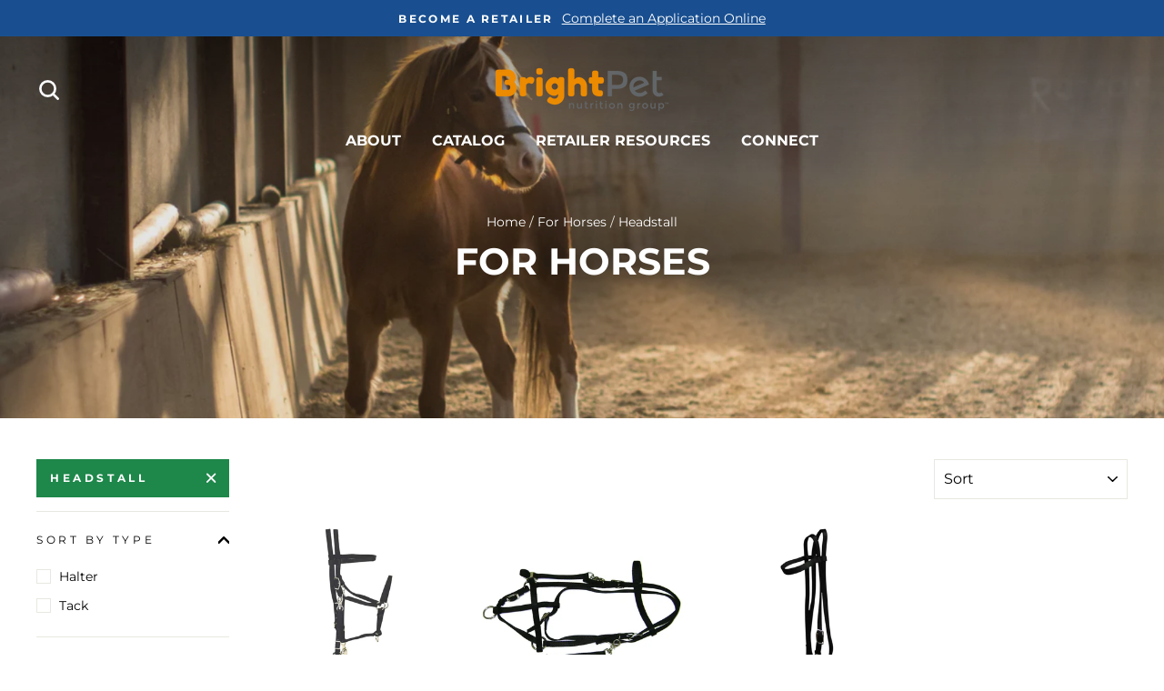

--- FILE ---
content_type: text/html; charset=utf-8
request_url: https://bngmiraclepet.com/collections/for-horses/headstall
body_size: 30821
content:
<!doctype html>
<html class="no-js" lang="en">
<head>
  <script type="application/vnd.locksmith+json" data-locksmith>{"version":"v254","locked":false,"initialized":true,"scope":"collection","access_granted":true,"access_denied":false,"requires_customer":false,"manual_lock":false,"remote_lock":false,"has_timeout":false,"remote_rendered":null,"hide_resource":false,"hide_links_to_resource":false,"transparent":true,"locks":{"all":[],"opened":[]},"keys":[],"keys_signature":"78bcd23d2ae64062c5d92bb8e8f7d2aa28a25ff6a784e91b507ca6c490e61117","state":{"template":"collection","theme":79064727648,"product":null,"collection":"for-horses","page":null,"blog":null,"article":null,"app":null},"now":1769639796,"path":"\/collections\/for-horses","locale_root_url":"\/","canonical_url":"https:\/\/bngmiraclepet.com\/collections\/for-horses\/headstall","customer_id":null,"customer_id_signature":"78bcd23d2ae64062c5d92bb8e8f7d2aa28a25ff6a784e91b507ca6c490e61117","cart":null}</script><script data-locksmith>!function(){undefined;!function(){var s=window.Locksmith={},e=document.querySelector('script[type="application/vnd.locksmith+json"]'),n=e&&e.innerHTML;if(s.state={},s.util={},s.loading=!1,n)try{s.state=JSON.parse(n)}catch(d){}if(document.addEventListener&&document.querySelector){var o,i,a,t=[76,79,67,75,83,77,73,84,72,49,49],c=function(){i=t.slice(0)},l="style",r=function(e){e&&27!==e.keyCode&&"click"!==e.type||(document.removeEventListener("keydown",r),document.removeEventListener("click",r),o&&document.body.removeChild(o),o=null)};c(),document.addEventListener("keyup",function(e){if(e.keyCode===i[0]){if(clearTimeout(a),i.shift(),0<i.length)return void(a=setTimeout(c,1e3));c(),r(),(o=document.createElement("div"))[l].width="50%",o[l].maxWidth="1000px",o[l].height="85%",o[l].border="1px rgba(0, 0, 0, 0.2) solid",o[l].background="rgba(255, 255, 255, 0.99)",o[l].borderRadius="4px",o[l].position="fixed",o[l].top="50%",o[l].left="50%",o[l].transform="translateY(-50%) translateX(-50%)",o[l].boxShadow="0 2px 5px rgba(0, 0, 0, 0.3), 0 0 100vh 100vw rgba(0, 0, 0, 0.5)",o[l].zIndex="2147483645";var t=document.createElement("textarea");t.value=JSON.stringify(JSON.parse(n),null,2),t[l].border="none",t[l].display="block",t[l].boxSizing="border-box",t[l].width="100%",t[l].height="100%",t[l].background="transparent",t[l].padding="22px",t[l].fontFamily="monospace",t[l].fontSize="14px",t[l].color="#333",t[l].resize="none",t[l].outline="none",t.readOnly=!0,o.appendChild(t),document.body.appendChild(o),t.addEventListener("click",function(e){e.stopImmediatePropagation()}),t.select(),document.addEventListener("keydown",r),document.addEventListener("click",r)}})}s.isEmbedded=-1!==window.location.search.indexOf("_ab=0&_fd=0&_sc=1"),s.path=s.state.path||window.location.pathname,s.basePath=s.state.locale_root_url.concat("/apps/locksmith").replace(/^\/\//,"/"),s.reloading=!1,s.util.console=window.console||{log:function(){},error:function(){}},s.util.makeUrl=function(e,t){var n,o=s.basePath+e,i=[],a=s.cache();for(n in a)i.push(n+"="+encodeURIComponent(a[n]));for(n in t)i.push(n+"="+encodeURIComponent(t[n]));return s.state.customer_id&&(i.push("customer_id="+encodeURIComponent(s.state.customer_id)),i.push("customer_id_signature="+encodeURIComponent(s.state.customer_id_signature))),o+=(-1===o.indexOf("?")?"?":"&")+i.join("&")},s._initializeCallbacks=[],s.on=function(e,t){if("initialize"!==e)throw'Locksmith.on() currently only supports the "initialize" event';s._initializeCallbacks.push(t)},s.initializeSession=function(e){if(!s.isEmbedded){var t=!1,n=!0,o=!0;(e=e||{}).silent&&(o=n=!(t=!0)),s.ping({silent:t,spinner:n,reload:o,callback:function(){s._initializeCallbacks.forEach(function(e){e()})}})}},s.cache=function(e){var t={};try{var n=function i(e){return(document.cookie.match("(^|; )"+e+"=([^;]*)")||0)[2]};t=JSON.parse(decodeURIComponent(n("locksmith-params")||"{}"))}catch(d){}if(e){for(var o in e)t[o]=e[o];document.cookie="locksmith-params=; expires=Thu, 01 Jan 1970 00:00:00 GMT; path=/",document.cookie="locksmith-params="+encodeURIComponent(JSON.stringify(t))+"; path=/"}return t},s.cache.cart=s.state.cart,s.cache.cartLastSaved=null,s.params=s.cache(),s.util.reload=function(){s.reloading=!0;try{window.location.href=window.location.href.replace(/#.*/,"")}catch(d){s.util.console.error("Preferred reload method failed",d),window.location.reload()}},s.cache.saveCart=function(e){if(!s.cache.cart||s.cache.cart===s.cache.cartLastSaved)return e?e():null;var t=s.cache.cartLastSaved;s.cache.cartLastSaved=s.cache.cart,fetch("/cart/update.js",{method:"POST",headers:{"Content-Type":"application/json",Accept:"application/json"},body:JSON.stringify({attributes:{locksmith:s.cache.cart}})}).then(function(e){if(!e.ok)throw new Error("Cart update failed: "+e.status);return e.json()}).then(function(){e&&e()})["catch"](function(e){if(s.cache.cartLastSaved=t,!s.reloading)throw e})},s.util.spinnerHTML='<style>body{background:#FFF}@keyframes spin{from{transform:rotate(0deg)}to{transform:rotate(360deg)}}#loading{display:flex;width:100%;height:50vh;color:#777;align-items:center;justify-content:center}#loading .spinner{display:block;animation:spin 600ms linear infinite;position:relative;width:50px;height:50px}#loading .spinner-ring{stroke:currentColor;stroke-dasharray:100%;stroke-width:2px;stroke-linecap:round;fill:none}</style><div id="loading"><div class="spinner"><svg width="100%" height="100%"><svg preserveAspectRatio="xMinYMin"><circle class="spinner-ring" cx="50%" cy="50%" r="45%"></circle></svg></svg></div></div>',s.util.clobberBody=function(e){document.body.innerHTML=e},s.util.clobberDocument=function(e){e.responseText&&(e=e.responseText),document.documentElement&&document.removeChild(document.documentElement);var t=document.open("text/html","replace");t.writeln(e),t.close(),setTimeout(function(){var e=t.querySelector("[autofocus]");e&&e.focus()},100)},s.util.serializeForm=function(e){if(e&&"FORM"===e.nodeName){var t,n,o={};for(t=e.elements.length-1;0<=t;t-=1)if(""!==e.elements[t].name)switch(e.elements[t].nodeName){case"INPUT":switch(e.elements[t].type){default:case"text":case"hidden":case"password":case"button":case"reset":case"submit":o[e.elements[t].name]=e.elements[t].value;break;case"checkbox":case"radio":e.elements[t].checked&&(o[e.elements[t].name]=e.elements[t].value);break;case"file":}break;case"TEXTAREA":o[e.elements[t].name]=e.elements[t].value;break;case"SELECT":switch(e.elements[t].type){case"select-one":o[e.elements[t].name]=e.elements[t].value;break;case"select-multiple":for(n=e.elements[t].options.length-1;0<=n;n-=1)e.elements[t].options[n].selected&&(o[e.elements[t].name]=e.elements[t].options[n].value)}break;case"BUTTON":switch(e.elements[t].type){case"reset":case"submit":case"button":o[e.elements[t].name]=e.elements[t].value}}return o}},s.util.on=function(e,a,s,t){t=t||document;var c="locksmith-"+e+a,n=function(e){var t=e.target,n=e.target.parentElement,o=t&&t.className&&(t.className.baseVal||t.className)||"",i=n&&n.className&&(n.className.baseVal||n.className)||"";("string"==typeof o&&-1!==o.split(/\s+/).indexOf(a)||"string"==typeof i&&-1!==i.split(/\s+/).indexOf(a))&&!e[c]&&(e[c]=!0,s(e))};t.attachEvent?t.attachEvent(e,n):t.addEventListener(e,n,!1)},s.util.enableActions=function(e){s.util.on("click","locksmith-action",function(e){e.preventDefault();var t=e.target;t.dataset.confirmWith&&!confirm(t.dataset.confirmWith)||(t.disabled=!0,t.innerText=t.dataset.disableWith,s.post("/action",t.dataset.locksmithParams,{spinner:!1,type:"text",success:function(e){(e=JSON.parse(e.responseText)).message&&alert(e.message),s.util.reload()}}))},e)},s.util.inject=function(e,t){var n=["data","locksmith","append"];if(-1!==t.indexOf(n.join("-"))){var o=document.createElement("div");o.innerHTML=t,e.appendChild(o)}else e.innerHTML=t;var i,a,s=e.querySelectorAll("script");for(a=0;a<s.length;++a){i=s[a];var c=document.createElement("script");if(i.type&&(c.type=i.type),i.src)c.src=i.src;else{var l=document.createTextNode(i.innerHTML);c.appendChild(l)}e.appendChild(c)}var r=e.querySelector("[autofocus]");r&&r.focus()},s.post=function(e,t,n){!1!==(n=n||{}).spinner&&s.util.clobberBody(s.util.spinnerHTML);var o={};n.container===document?(o.layout=1,n.success=function(e){s.util.clobberDocument(e)}):n.container&&(o.layout=0,n.success=function(e){var t=document.getElementById(n.container);s.util.inject(t,e),t.id===t.firstChild.id&&t.parentElement.replaceChild(t.firstChild,t)}),n.form_type&&(t.form_type=n.form_type),n.include_layout_classes!==undefined&&(t.include_layout_classes=n.include_layout_classes),n.lock_id!==undefined&&(t.lock_id=n.lock_id),s.loading=!0;var i=s.util.makeUrl(e,o),a="json"===n.type||"text"===n.type;fetch(i,{method:"POST",headers:{"Content-Type":"application/json",Accept:a?"application/json":"text/html"},body:JSON.stringify(t)}).then(function(e){if(!e.ok)throw new Error("Request failed: "+e.status);return e.text()}).then(function(e){var t=n.success||s.util.clobberDocument;t(a?{responseText:e}:e)})["catch"](function(e){if(!s.reloading)if("dashboard.weglot.com"!==window.location.host){if(!n.silent)throw alert("Something went wrong! Please refresh and try again."),e;console.error(e)}else console.error(e)})["finally"](function(){s.loading=!1})},s.postResource=function(e,t){e.path=s.path,e.search=window.location.search,e.state=s.state,e.passcode&&(e.passcode=e.passcode.trim()),e.email&&(e.email=e.email.trim()),e.state.cart=s.cache.cart,e.locksmith_json=s.jsonTag,e.locksmith_json_signature=s.jsonTagSignature,s.post("/resource",e,t)},s.ping=function(e){if(!s.isEmbedded){e=e||{};s.post("/ping",{path:s.path,search:window.location.search,state:s.state},{spinner:!!e.spinner,silent:"undefined"==typeof e.silent||e.silent,type:"text",success:function(e){e&&e.responseText?(e=JSON.parse(e.responseText)).messages&&0<e.messages.length&&s.showMessages(e.messages):console.error("[Locksmith] Invalid result in ping callback:",e)}})}},s.timeoutMonitor=function(){var e=s.cache.cart;s.ping({callback:function(){e!==s.cache.cart||setTimeout(function(){s.timeoutMonitor()},6e4)}})},s.showMessages=function(e){var t=document.createElement("div");t.style.position="fixed",t.style.left=0,t.style.right=0,t.style.bottom="-50px",t.style.opacity=0,t.style.background="#191919",t.style.color="#ddd",t.style.transition="bottom 0.2s, opacity 0.2s",t.style.zIndex=999999,t.innerHTML="        <style>          .locksmith-ab .locksmith-b { display: none; }          .locksmith-ab.toggled .locksmith-b { display: flex; }          .locksmith-ab.toggled .locksmith-a { display: none; }          .locksmith-flex { display: flex; flex-wrap: wrap; justify-content: space-between; align-items: center; padding: 10px 20px; }          .locksmith-message + .locksmith-message { border-top: 1px #555 solid; }          .locksmith-message a { color: inherit; font-weight: bold; }          .locksmith-message a:hover { color: inherit; opacity: 0.8; }          a.locksmith-ab-toggle { font-weight: inherit; text-decoration: underline; }          .locksmith-text { flex-grow: 1; }          .locksmith-cta { flex-grow: 0; text-align: right; }          .locksmith-cta button { transform: scale(0.8); transform-origin: left; }          .locksmith-cta > * { display: block; }          .locksmith-cta > * + * { margin-top: 10px; }          .locksmith-message a.locksmith-close { flex-grow: 0; text-decoration: none; margin-left: 15px; font-size: 30px; font-family: monospace; display: block; padding: 2px 10px; }                    @media screen and (max-width: 600px) {            .locksmith-wide-only { display: none !important; }            .locksmith-flex { padding: 0 15px; }            .locksmith-flex > * { margin-top: 5px; margin-bottom: 5px; }            .locksmith-cta { text-align: left; }          }                    @media screen and (min-width: 601px) {            .locksmith-narrow-only { display: none !important; }          }        </style>      "+e.map(function(e){return'<div class="locksmith-message">'+e+"</div>"}).join(""),document.body.appendChild(t),document.body.style.position="relative",document.body.parentElement.style.paddingBottom=t.offsetHeight+"px",setTimeout(function(){t.style.bottom=0,t.style.opacity=1},50),s.util.on("click","locksmith-ab-toggle",function(e){e.preventDefault();for(var t=e.target.parentElement;-1===t.className.split(" ").indexOf("locksmith-ab");)t=t.parentElement;-1!==t.className.split(" ").indexOf("toggled")?t.className=t.className.replace("toggled",""):t.className=t.className+" toggled"}),s.util.enableActions(t)}}()}();</script>
      <script data-locksmith>Locksmith.cache.cart=null</script>

  <script data-locksmith>Locksmith.jsonTag="{\"version\":\"v254\",\"locked\":false,\"initialized\":true,\"scope\":\"collection\",\"access_granted\":true,\"access_denied\":false,\"requires_customer\":false,\"manual_lock\":false,\"remote_lock\":false,\"has_timeout\":false,\"remote_rendered\":null,\"hide_resource\":false,\"hide_links_to_resource\":false,\"transparent\":true,\"locks\":{\"all\":[],\"opened\":[]},\"keys\":[],\"keys_signature\":\"78bcd23d2ae64062c5d92bb8e8f7d2aa28a25ff6a784e91b507ca6c490e61117\",\"state\":{\"template\":\"collection\",\"theme\":79064727648,\"product\":null,\"collection\":\"for-horses\",\"page\":null,\"blog\":null,\"article\":null,\"app\":null},\"now\":1769639796,\"path\":\"\\\/collections\\\/for-horses\",\"locale_root_url\":\"\\\/\",\"canonical_url\":\"https:\\\/\\\/bngmiraclepet.com\\\/collections\\\/for-horses\\\/headstall\",\"customer_id\":null,\"customer_id_signature\":\"78bcd23d2ae64062c5d92bb8e8f7d2aa28a25ff6a784e91b507ca6c490e61117\",\"cart\":null}";Locksmith.jsonTagSignature="8ed7a2d147a1d5bd856cf401e73c471d0a62ec616a4ccf8cd491394b2af29dc5"</script>
  <meta charset="utf-8">
  <meta http-equiv="X-UA-Compatible" content="IE=edge,chrome=1">
  <meta name="viewport" content="width=device-width,initial-scale=1">
  <meta name="theme-color" content="#1e874a">
  <link rel="canonical" href="https://bngmiraclepet.com/collections/for-horses/headstall">
  <meta name="format-detection" content="telephone=no"><link rel="shortcut icon" href="//bngmiraclepet.com/cdn/shop/files/MC_Favicon_1892120f-888a-4a84-acce-2efb1851b344_32x32.png?v=1614283097" type="image/png" />
  <title>For Horses
 &ndash; Tagged &quot;Headstall&quot;&ndash; BrightPet
</title><meta property="og:site_name" content="BrightPet">
  <meta property="og:url" content="https://bngmiraclepet.com/collections/for-horses/headstall"><meta property="og:title" content="For Horses">
<meta property="og:type" content="website">
<meta property="og:description" content="Miracle Pet improves the human-animal bond by offering a complete line of innovative, solutions driven products and accessories for small and large animals. Our products are sold throughout the world through major pet store chains, catalogs, and primary distributors. Our headquarters are in Dayton, Ohio.">
<meta property="og:image" content="http://bngmiraclepet.com/cdn/shop/collections/horse-at-stable-ZW6V7UY_1200x630.jpg?v=1588617936">

  <meta property="og:image:secure_url" content="https://bngmiraclepet.com/cdn/shop/collections/horse-at-stable-ZW6V7UY_1200x630.jpg?v=1588617936">

  <meta name="twitter:site" content="@">
  <meta name="twitter:card" content="summary_large_image"><meta name="twitter:title" content="For Horses">
<meta name="twitter:description" content="Miracle Pet improves the human-animal bond by offering a complete line of innovative, solutions driven products and accessories for small and large animals. Our products are sold throughout the world through major pet store chains, catalogs, and primary distributors. Our headquarters are in Dayton, Ohio.">


  <style data-shopify>
  @font-face {
  font-family: Montserrat;
  font-weight: 700;
  font-style: normal;
  src: url("//bngmiraclepet.com/cdn/fonts/montserrat/montserrat_n7.3c434e22befd5c18a6b4afadb1e3d77c128c7939.woff2") format("woff2"),
       url("//bngmiraclepet.com/cdn/fonts/montserrat/montserrat_n7.5d9fa6e2cae713c8fb539a9876489d86207fe957.woff") format("woff");
}

  @font-face {
  font-family: Montserrat;
  font-weight: 400;
  font-style: normal;
  src: url("//bngmiraclepet.com/cdn/fonts/montserrat/montserrat_n4.81949fa0ac9fd2021e16436151e8eaa539321637.woff2") format("woff2"),
       url("//bngmiraclepet.com/cdn/fonts/montserrat/montserrat_n4.a6c632ca7b62da89c3594789ba828388aac693fe.woff") format("woff");
}


  @font-face {
  font-family: Montserrat;
  font-weight: 600;
  font-style: normal;
  src: url("//bngmiraclepet.com/cdn/fonts/montserrat/montserrat_n6.1326b3e84230700ef15b3a29fb520639977513e0.woff2") format("woff2"),
       url("//bngmiraclepet.com/cdn/fonts/montserrat/montserrat_n6.652f051080eb14192330daceed8cd53dfdc5ead9.woff") format("woff");
}

  @font-face {
  font-family: Montserrat;
  font-weight: 400;
  font-style: italic;
  src: url("//bngmiraclepet.com/cdn/fonts/montserrat/montserrat_i4.5a4ea298b4789e064f62a29aafc18d41f09ae59b.woff2") format("woff2"),
       url("//bngmiraclepet.com/cdn/fonts/montserrat/montserrat_i4.072b5869c5e0ed5b9d2021e4c2af132e16681ad2.woff") format("woff");
}

  @font-face {
  font-family: Montserrat;
  font-weight: 600;
  font-style: italic;
  src: url("//bngmiraclepet.com/cdn/fonts/montserrat/montserrat_i6.e90155dd2f004112a61c0322d66d1f59dadfa84b.woff2") format("woff2"),
       url("//bngmiraclepet.com/cdn/fonts/montserrat/montserrat_i6.41470518d8e9d7f1bcdd29a447c2397e5393943f.woff") format("woff");
}

</style>

  <link href="//bngmiraclepet.com/cdn/shop/t/7/assets/theme.scss.css?v=51197781626603455301697828728" rel="stylesheet" type="text/css" media="all" />

  <style data-shopify>
    .collection-item__title {
      font-size: 16.0px;
    }

    @media screen and (min-width: 769px) {
      .collection-item__title {
        font-size: 20px;
      }
    }
  </style>

  <script>
    document.documentElement.className = document.documentElement.className.replace('no-js', 'js');

    window.theme = window.theme || {};
    theme.strings = {
      addToCart: "Add to cart",
      soldOut: "Sold Out",
      unavailable: "Unavailable",
      stockLabel: "Only [count] items in stock!",
      willNotShipUntil: "Will not ship until [date]",
      willBeInStockAfter: "Will be in stock after [date]",
      waitingForStock: "Inventory on the way",
      savePrice: "Save [saved_amount]",
      cartEmpty: "Your cart is currently empty.",
      cartTermsConfirmation: "You must agree with the terms and conditions of sales to check out"
    };
    theme.settings = {
      dynamicVariantsEnable: false,
      dynamicVariantType: "button",
      cartType: "page",
      currenciesEnabled: false,
      nativeMultiCurrency: 1 > 1 ? true : false,
      moneyFormat: "${{amount}}",
      saveType: "dollar",
      recentlyViewedEnabled: false,
      inventoryThreshold: 0,
      quickView: false,
      themeName: 'Impulse',
      themeVersion: "2.4.0"
    };
  </script>

  <script>window.performance && window.performance.mark && window.performance.mark('shopify.content_for_header.start');</script><meta id="shopify-digital-wallet" name="shopify-digital-wallet" content="/8623751264/digital_wallets/dialog">
<link rel="alternate" type="application/atom+xml" title="Feed" href="/collections/for-horses/headstall.atom" />
<link rel="alternate" type="application/json+oembed" href="https://bngmiraclepet.com/collections/for-horses/headstall.oembed">
<script async="async" src="/checkouts/internal/preloads.js?locale=en-US"></script>
<script id="shopify-features" type="application/json">{"accessToken":"9a2d85607a908588a4edb626ac45d286","betas":["rich-media-storefront-analytics"],"domain":"bngmiraclepet.com","predictiveSearch":true,"shopId":8623751264,"locale":"en"}</script>
<script>var Shopify = Shopify || {};
Shopify.shop = "mc-direct.myshopify.com";
Shopify.locale = "en";
Shopify.currency = {"active":"USD","rate":"1.0"};
Shopify.country = "US";
Shopify.theme = {"name":"Impulse - OCTOBER","id":79064727648,"schema_name":"Impulse","schema_version":"2.4.0","theme_store_id":857,"role":"main"};
Shopify.theme.handle = "null";
Shopify.theme.style = {"id":null,"handle":null};
Shopify.cdnHost = "bngmiraclepet.com/cdn";
Shopify.routes = Shopify.routes || {};
Shopify.routes.root = "/";</script>
<script type="module">!function(o){(o.Shopify=o.Shopify||{}).modules=!0}(window);</script>
<script>!function(o){function n(){var o=[];function n(){o.push(Array.prototype.slice.apply(arguments))}return n.q=o,n}var t=o.Shopify=o.Shopify||{};t.loadFeatures=n(),t.autoloadFeatures=n()}(window);</script>
<script id="shop-js-analytics" type="application/json">{"pageType":"collection"}</script>
<script defer="defer" async type="module" src="//bngmiraclepet.com/cdn/shopifycloud/shop-js/modules/v2/client.init-shop-cart-sync_WVOgQShq.en.esm.js"></script>
<script defer="defer" async type="module" src="//bngmiraclepet.com/cdn/shopifycloud/shop-js/modules/v2/chunk.common_C_13GLB1.esm.js"></script>
<script defer="defer" async type="module" src="//bngmiraclepet.com/cdn/shopifycloud/shop-js/modules/v2/chunk.modal_CLfMGd0m.esm.js"></script>
<script type="module">
  await import("//bngmiraclepet.com/cdn/shopifycloud/shop-js/modules/v2/client.init-shop-cart-sync_WVOgQShq.en.esm.js");
await import("//bngmiraclepet.com/cdn/shopifycloud/shop-js/modules/v2/chunk.common_C_13GLB1.esm.js");
await import("//bngmiraclepet.com/cdn/shopifycloud/shop-js/modules/v2/chunk.modal_CLfMGd0m.esm.js");

  window.Shopify.SignInWithShop?.initShopCartSync?.({"fedCMEnabled":true,"windoidEnabled":true});

</script>
<script>(function() {
  var isLoaded = false;
  function asyncLoad() {
    if (isLoaded) return;
    isLoaded = true;
    var urls = ["https:\/\/files-shpf.uc-lab.com\/productfees\/source.js?mw_productfees_t=1611850388\u0026shop=mc-direct.myshopify.com","https:\/\/bulkorder.zestardshop.com\/js\/bulkorder.js?shop=mc-direct.myshopify.com","https:\/\/www.orderlogicapp.com\/embedded_js\/production_base.js?1589923178\u0026shop=mc-direct.myshopify.com","https:\/\/www.pxucdn.com\/apps\/uso.js?shop=mc-direct.myshopify.com","https:\/\/shy.elfsight.com\/p\/platform.js?shop=mc-direct.myshopify.com"];
    for (var i = 0; i < urls.length; i++) {
      var s = document.createElement('script');
      s.type = 'text/javascript';
      s.async = true;
      s.src = urls[i];
      var x = document.getElementsByTagName('script')[0];
      x.parentNode.insertBefore(s, x);
    }
  };
  if(window.attachEvent) {
    window.attachEvent('onload', asyncLoad);
  } else {
    window.addEventListener('load', asyncLoad, false);
  }
})();</script>
<script id="__st">var __st={"a":8623751264,"offset":-18000,"reqid":"6f63d622-c83b-42e5-9712-3c3dd616512a-1769639796","pageurl":"bngmiraclepet.com\/collections\/for-horses\/headstall","u":"b7129051cf13","p":"collection","rtyp":"collection","rid":90568294496};</script>
<script>window.ShopifyPaypalV4VisibilityTracking = true;</script>
<script id="captcha-bootstrap">!function(){'use strict';const t='contact',e='account',n='new_comment',o=[[t,t],['blogs',n],['comments',n],[t,'customer']],c=[[e,'customer_login'],[e,'guest_login'],[e,'recover_customer_password'],[e,'create_customer']],r=t=>t.map((([t,e])=>`form[action*='/${t}']:not([data-nocaptcha='true']) input[name='form_type'][value='${e}']`)).join(','),a=t=>()=>t?[...document.querySelectorAll(t)].map((t=>t.form)):[];function s(){const t=[...o],e=r(t);return a(e)}const i='password',u='form_key',d=['recaptcha-v3-token','g-recaptcha-response','h-captcha-response',i],f=()=>{try{return window.sessionStorage}catch{return}},m='__shopify_v',_=t=>t.elements[u];function p(t,e,n=!1){try{const o=window.sessionStorage,c=JSON.parse(o.getItem(e)),{data:r}=function(t){const{data:e,action:n}=t;return t[m]||n?{data:e,action:n}:{data:t,action:n}}(c);for(const[e,n]of Object.entries(r))t.elements[e]&&(t.elements[e].value=n);n&&o.removeItem(e)}catch(o){console.error('form repopulation failed',{error:o})}}const l='form_type',E='cptcha';function T(t){t.dataset[E]=!0}const w=window,h=w.document,L='Shopify',v='ce_forms',y='captcha';let A=!1;((t,e)=>{const n=(g='f06e6c50-85a8-45c8-87d0-21a2b65856fe',I='https://cdn.shopify.com/shopifycloud/storefront-forms-hcaptcha/ce_storefront_forms_captcha_hcaptcha.v1.5.2.iife.js',D={infoText:'Protected by hCaptcha',privacyText:'Privacy',termsText:'Terms'},(t,e,n)=>{const o=w[L][v],c=o.bindForm;if(c)return c(t,g,e,D).then(n);var r;o.q.push([[t,g,e,D],n]),r=I,A||(h.body.append(Object.assign(h.createElement('script'),{id:'captcha-provider',async:!0,src:r})),A=!0)});var g,I,D;w[L]=w[L]||{},w[L][v]=w[L][v]||{},w[L][v].q=[],w[L][y]=w[L][y]||{},w[L][y].protect=function(t,e){n(t,void 0,e),T(t)},Object.freeze(w[L][y]),function(t,e,n,w,h,L){const[v,y,A,g]=function(t,e,n){const i=e?o:[],u=t?c:[],d=[...i,...u],f=r(d),m=r(i),_=r(d.filter((([t,e])=>n.includes(e))));return[a(f),a(m),a(_),s()]}(w,h,L),I=t=>{const e=t.target;return e instanceof HTMLFormElement?e:e&&e.form},D=t=>v().includes(t);t.addEventListener('submit',(t=>{const e=I(t);if(!e)return;const n=D(e)&&!e.dataset.hcaptchaBound&&!e.dataset.recaptchaBound,o=_(e),c=g().includes(e)&&(!o||!o.value);(n||c)&&t.preventDefault(),c&&!n&&(function(t){try{if(!f())return;!function(t){const e=f();if(!e)return;const n=_(t);if(!n)return;const o=n.value;o&&e.removeItem(o)}(t);const e=Array.from(Array(32),(()=>Math.random().toString(36)[2])).join('');!function(t,e){_(t)||t.append(Object.assign(document.createElement('input'),{type:'hidden',name:u})),t.elements[u].value=e}(t,e),function(t,e){const n=f();if(!n)return;const o=[...t.querySelectorAll(`input[type='${i}']`)].map((({name:t})=>t)),c=[...d,...o],r={};for(const[a,s]of new FormData(t).entries())c.includes(a)||(r[a]=s);n.setItem(e,JSON.stringify({[m]:1,action:t.action,data:r}))}(t,e)}catch(e){console.error('failed to persist form',e)}}(e),e.submit())}));const S=(t,e)=>{t&&!t.dataset[E]&&(n(t,e.some((e=>e===t))),T(t))};for(const o of['focusin','change'])t.addEventListener(o,(t=>{const e=I(t);D(e)&&S(e,y())}));const B=e.get('form_key'),M=e.get(l),P=B&&M;t.addEventListener('DOMContentLoaded',(()=>{const t=y();if(P)for(const e of t)e.elements[l].value===M&&p(e,B);[...new Set([...A(),...v().filter((t=>'true'===t.dataset.shopifyCaptcha))])].forEach((e=>S(e,t)))}))}(h,new URLSearchParams(w.location.search),n,t,e,['guest_login'])})(!0,!0)}();</script>
<script integrity="sha256-4kQ18oKyAcykRKYeNunJcIwy7WH5gtpwJnB7kiuLZ1E=" data-source-attribution="shopify.loadfeatures" defer="defer" src="//bngmiraclepet.com/cdn/shopifycloud/storefront/assets/storefront/load_feature-a0a9edcb.js" crossorigin="anonymous"></script>
<script data-source-attribution="shopify.dynamic_checkout.dynamic.init">var Shopify=Shopify||{};Shopify.PaymentButton=Shopify.PaymentButton||{isStorefrontPortableWallets:!0,init:function(){window.Shopify.PaymentButton.init=function(){};var t=document.createElement("script");t.src="https://bngmiraclepet.com/cdn/shopifycloud/portable-wallets/latest/portable-wallets.en.js",t.type="module",document.head.appendChild(t)}};
</script>
<script data-source-attribution="shopify.dynamic_checkout.buyer_consent">
  function portableWalletsHideBuyerConsent(e){var t=document.getElementById("shopify-buyer-consent"),n=document.getElementById("shopify-subscription-policy-button");t&&n&&(t.classList.add("hidden"),t.setAttribute("aria-hidden","true"),n.removeEventListener("click",e))}function portableWalletsShowBuyerConsent(e){var t=document.getElementById("shopify-buyer-consent"),n=document.getElementById("shopify-subscription-policy-button");t&&n&&(t.classList.remove("hidden"),t.removeAttribute("aria-hidden"),n.addEventListener("click",e))}window.Shopify?.PaymentButton&&(window.Shopify.PaymentButton.hideBuyerConsent=portableWalletsHideBuyerConsent,window.Shopify.PaymentButton.showBuyerConsent=portableWalletsShowBuyerConsent);
</script>
<script data-source-attribution="shopify.dynamic_checkout.cart.bootstrap">document.addEventListener("DOMContentLoaded",(function(){function t(){return document.querySelector("shopify-accelerated-checkout-cart, shopify-accelerated-checkout")}if(t())Shopify.PaymentButton.init();else{new MutationObserver((function(e,n){t()&&(Shopify.PaymentButton.init(),n.disconnect())})).observe(document.body,{childList:!0,subtree:!0})}}));
</script>

<script>window.performance && window.performance.mark && window.performance.mark('shopify.content_for_header.end');</script>

  <!-- OrderLogic checkout restrictions ========================================= -->
  <script>
DEBUG_KEY = "__olDebug";

if (typeof olCreateCookie == 'undefined') {
    var olCreateCookie = function (name, value, days) {
        if (days) {
            var date = new Date();
            date.setTime(date.getTime() + (days * 24 * 60 * 60 * 1000));
            var expires = "; expires=" + date.toGMTString();
        }
        else var expires = "";
        document.cookie = name + "=" + JSON.stringify(value) + expires + "; path=/; SameSite=None; Secure";
    };
}

if (typeof olReadCookie == 'undefined') {
    var olReadCookie = function (name) {
        var nameEQ = name + "=";
        var ca = document.cookie.split(';');
        // the cookie is being created, there is a problem with the following logic matching the name
        for (var i = 0; i < ca.length; i++) {
            var c = ca[i];
            while (c.charAt(0) == ' ') c = c.substring(1, c.length);
            if (c.indexOf(nameEQ) == 0) return JSON.parse(c.substring(nameEQ.length, c.length));
        }
        return;
    };
}

if (typeof getOlCacheBuster == 'undefined') {
    var getOlCacheBuster = function() {
        if ( typeof getOlCacheBuster.olCacheBuster == 'undefined') {
            scriptsArray = Array.prototype.slice.call(document.getElementsByTagName("script"));
            scriptsArray = scriptsArray.concat(Array.prototype.slice.call(document.getElementsByTagName("noscript")));
            for (var i=0; i<scriptsArray.length; i++) {
                cacheBusterArray = scriptsArray[i].innerHTML.match(/orderlogicapp.com\\\/embedded_js\\\/production_base.js\?(\d+)/);
                if (cacheBusterArray == null) {
                    cacheBusterString = scriptsArray[i].getAttribute('src');
                    if (cacheBusterString != null) {
                        cacheBusterArray = cacheBusterString.match(/orderlogicapp.com\/embedded_js\/production_base.js\?(\d+)/);
                    }
                }
                if (cacheBusterArray != null) {
                    getOlCacheBuster.olCacheBuster = cacheBusterArray[1];
                    break;
                }
            }
        }
        return getOlCacheBuster.olCacheBuster;
    }
}

if (typeof ol_hostname == 'undefined') {
    var ol_hostname = 'www.orderlogicapp.com';
    var ol_debug = olReadCookie(DEBUG_KEY);
    if (window.location.search.replace("?", "").substring(0, 7) == 'olDebug') {
        ol_debug = window.location.search.replace("?olDebug=", "");
        if (ol_debug == 'false') ol_debug = false;
        olCreateCookie(DEBUG_KEY, ol_debug, null);
    }
}

var ol_cachebuster = getOlCacheBuster();
if (( typeof ol_cachebuster != 'undefined') || (ol_debug)) {
    if (typeof ol_script == 'undefined') {
        var ol_script = document.createElement('script');
        ol_script.type = 'text/javascript';
        ol_script.async = true;
        ol_script.src = "https://" + (ol_debug ? 'dev.orderlogicapp.com' : ol_hostname) + "/embedded_js/store.js?" + ol_cachebuster;
        document.head.appendChild(ol_script);
    }
}



olProductData = { 
}


</script>


  <script src="//bngmiraclepet.com/cdn/shop/t/7/assets/vendor-scripts-v4.js" defer="defer"></script>

  

  <script src="//bngmiraclepet.com/cdn/shop/t/7/assets/theme.js?v=134853056243612335431572444584" defer="defer"></script><link href="https://monorail-edge.shopifysvc.com" rel="dns-prefetch">
<script>(function(){if ("sendBeacon" in navigator && "performance" in window) {try {var session_token_from_headers = performance.getEntriesByType('navigation')[0].serverTiming.find(x => x.name == '_s').description;} catch {var session_token_from_headers = undefined;}var session_cookie_matches = document.cookie.match(/_shopify_s=([^;]*)/);var session_token_from_cookie = session_cookie_matches && session_cookie_matches.length === 2 ? session_cookie_matches[1] : "";var session_token = session_token_from_headers || session_token_from_cookie || "";function handle_abandonment_event(e) {var entries = performance.getEntries().filter(function(entry) {return /monorail-edge.shopifysvc.com/.test(entry.name);});if (!window.abandonment_tracked && entries.length === 0) {window.abandonment_tracked = true;var currentMs = Date.now();var navigation_start = performance.timing.navigationStart;var payload = {shop_id: 8623751264,url: window.location.href,navigation_start,duration: currentMs - navigation_start,session_token,page_type: "collection"};window.navigator.sendBeacon("https://monorail-edge.shopifysvc.com/v1/produce", JSON.stringify({schema_id: "online_store_buyer_site_abandonment/1.1",payload: payload,metadata: {event_created_at_ms: currentMs,event_sent_at_ms: currentMs}}));}}window.addEventListener('pagehide', handle_abandonment_event);}}());</script>
<script id="web-pixels-manager-setup">(function e(e,d,r,n,o){if(void 0===o&&(o={}),!Boolean(null===(a=null===(i=window.Shopify)||void 0===i?void 0:i.analytics)||void 0===a?void 0:a.replayQueue)){var i,a;window.Shopify=window.Shopify||{};var t=window.Shopify;t.analytics=t.analytics||{};var s=t.analytics;s.replayQueue=[],s.publish=function(e,d,r){return s.replayQueue.push([e,d,r]),!0};try{self.performance.mark("wpm:start")}catch(e){}var l=function(){var e={modern:/Edge?\/(1{2}[4-9]|1[2-9]\d|[2-9]\d{2}|\d{4,})\.\d+(\.\d+|)|Firefox\/(1{2}[4-9]|1[2-9]\d|[2-9]\d{2}|\d{4,})\.\d+(\.\d+|)|Chrom(ium|e)\/(9{2}|\d{3,})\.\d+(\.\d+|)|(Maci|X1{2}).+ Version\/(15\.\d+|(1[6-9]|[2-9]\d|\d{3,})\.\d+)([,.]\d+|)( \(\w+\)|)( Mobile\/\w+|) Safari\/|Chrome.+OPR\/(9{2}|\d{3,})\.\d+\.\d+|(CPU[ +]OS|iPhone[ +]OS|CPU[ +]iPhone|CPU IPhone OS|CPU iPad OS)[ +]+(15[._]\d+|(1[6-9]|[2-9]\d|\d{3,})[._]\d+)([._]\d+|)|Android:?[ /-](13[3-9]|1[4-9]\d|[2-9]\d{2}|\d{4,})(\.\d+|)(\.\d+|)|Android.+Firefox\/(13[5-9]|1[4-9]\d|[2-9]\d{2}|\d{4,})\.\d+(\.\d+|)|Android.+Chrom(ium|e)\/(13[3-9]|1[4-9]\d|[2-9]\d{2}|\d{4,})\.\d+(\.\d+|)|SamsungBrowser\/([2-9]\d|\d{3,})\.\d+/,legacy:/Edge?\/(1[6-9]|[2-9]\d|\d{3,})\.\d+(\.\d+|)|Firefox\/(5[4-9]|[6-9]\d|\d{3,})\.\d+(\.\d+|)|Chrom(ium|e)\/(5[1-9]|[6-9]\d|\d{3,})\.\d+(\.\d+|)([\d.]+$|.*Safari\/(?![\d.]+ Edge\/[\d.]+$))|(Maci|X1{2}).+ Version\/(10\.\d+|(1[1-9]|[2-9]\d|\d{3,})\.\d+)([,.]\d+|)( \(\w+\)|)( Mobile\/\w+|) Safari\/|Chrome.+OPR\/(3[89]|[4-9]\d|\d{3,})\.\d+\.\d+|(CPU[ +]OS|iPhone[ +]OS|CPU[ +]iPhone|CPU IPhone OS|CPU iPad OS)[ +]+(10[._]\d+|(1[1-9]|[2-9]\d|\d{3,})[._]\d+)([._]\d+|)|Android:?[ /-](13[3-9]|1[4-9]\d|[2-9]\d{2}|\d{4,})(\.\d+|)(\.\d+|)|Mobile Safari.+OPR\/([89]\d|\d{3,})\.\d+\.\d+|Android.+Firefox\/(13[5-9]|1[4-9]\d|[2-9]\d{2}|\d{4,})\.\d+(\.\d+|)|Android.+Chrom(ium|e)\/(13[3-9]|1[4-9]\d|[2-9]\d{2}|\d{4,})\.\d+(\.\d+|)|Android.+(UC? ?Browser|UCWEB|U3)[ /]?(15\.([5-9]|\d{2,})|(1[6-9]|[2-9]\d|\d{3,})\.\d+)\.\d+|SamsungBrowser\/(5\.\d+|([6-9]|\d{2,})\.\d+)|Android.+MQ{2}Browser\/(14(\.(9|\d{2,})|)|(1[5-9]|[2-9]\d|\d{3,})(\.\d+|))(\.\d+|)|K[Aa][Ii]OS\/(3\.\d+|([4-9]|\d{2,})\.\d+)(\.\d+|)/},d=e.modern,r=e.legacy,n=navigator.userAgent;return n.match(d)?"modern":n.match(r)?"legacy":"unknown"}(),u="modern"===l?"modern":"legacy",c=(null!=n?n:{modern:"",legacy:""})[u],f=function(e){return[e.baseUrl,"/wpm","/b",e.hashVersion,"modern"===e.buildTarget?"m":"l",".js"].join("")}({baseUrl:d,hashVersion:r,buildTarget:u}),m=function(e){var d=e.version,r=e.bundleTarget,n=e.surface,o=e.pageUrl,i=e.monorailEndpoint;return{emit:function(e){var a=e.status,t=e.errorMsg,s=(new Date).getTime(),l=JSON.stringify({metadata:{event_sent_at_ms:s},events:[{schema_id:"web_pixels_manager_load/3.1",payload:{version:d,bundle_target:r,page_url:o,status:a,surface:n,error_msg:t},metadata:{event_created_at_ms:s}}]});if(!i)return console&&console.warn&&console.warn("[Web Pixels Manager] No Monorail endpoint provided, skipping logging."),!1;try{return self.navigator.sendBeacon.bind(self.navigator)(i,l)}catch(e){}var u=new XMLHttpRequest;try{return u.open("POST",i,!0),u.setRequestHeader("Content-Type","text/plain"),u.send(l),!0}catch(e){return console&&console.warn&&console.warn("[Web Pixels Manager] Got an unhandled error while logging to Monorail."),!1}}}}({version:r,bundleTarget:l,surface:e.surface,pageUrl:self.location.href,monorailEndpoint:e.monorailEndpoint});try{o.browserTarget=l,function(e){var d=e.src,r=e.async,n=void 0===r||r,o=e.onload,i=e.onerror,a=e.sri,t=e.scriptDataAttributes,s=void 0===t?{}:t,l=document.createElement("script"),u=document.querySelector("head"),c=document.querySelector("body");if(l.async=n,l.src=d,a&&(l.integrity=a,l.crossOrigin="anonymous"),s)for(var f in s)if(Object.prototype.hasOwnProperty.call(s,f))try{l.dataset[f]=s[f]}catch(e){}if(o&&l.addEventListener("load",o),i&&l.addEventListener("error",i),u)u.appendChild(l);else{if(!c)throw new Error("Did not find a head or body element to append the script");c.appendChild(l)}}({src:f,async:!0,onload:function(){if(!function(){var e,d;return Boolean(null===(d=null===(e=window.Shopify)||void 0===e?void 0:e.analytics)||void 0===d?void 0:d.initialized)}()){var d=window.webPixelsManager.init(e)||void 0;if(d){var r=window.Shopify.analytics;r.replayQueue.forEach((function(e){var r=e[0],n=e[1],o=e[2];d.publishCustomEvent(r,n,o)})),r.replayQueue=[],r.publish=d.publishCustomEvent,r.visitor=d.visitor,r.initialized=!0}}},onerror:function(){return m.emit({status:"failed",errorMsg:"".concat(f," has failed to load")})},sri:function(e){var d=/^sha384-[A-Za-z0-9+/=]+$/;return"string"==typeof e&&d.test(e)}(c)?c:"",scriptDataAttributes:o}),m.emit({status:"loading"})}catch(e){m.emit({status:"failed",errorMsg:(null==e?void 0:e.message)||"Unknown error"})}}})({shopId: 8623751264,storefrontBaseUrl: "https://bngmiraclepet.com",extensionsBaseUrl: "https://extensions.shopifycdn.com/cdn/shopifycloud/web-pixels-manager",monorailEndpoint: "https://monorail-edge.shopifysvc.com/unstable/produce_batch",surface: "storefront-renderer",enabledBetaFlags: ["2dca8a86"],webPixelsConfigList: [{"id":"63897827","eventPayloadVersion":"v1","runtimeContext":"LAX","scriptVersion":"1","type":"CUSTOM","privacyPurposes":["ANALYTICS"],"name":"Google Analytics tag (migrated)"},{"id":"shopify-app-pixel","configuration":"{}","eventPayloadVersion":"v1","runtimeContext":"STRICT","scriptVersion":"0450","apiClientId":"shopify-pixel","type":"APP","privacyPurposes":["ANALYTICS","MARKETING"]},{"id":"shopify-custom-pixel","eventPayloadVersion":"v1","runtimeContext":"LAX","scriptVersion":"0450","apiClientId":"shopify-pixel","type":"CUSTOM","privacyPurposes":["ANALYTICS","MARKETING"]}],isMerchantRequest: false,initData: {"shop":{"name":"BrightPet","paymentSettings":{"currencyCode":"USD"},"myshopifyDomain":"mc-direct.myshopify.com","countryCode":"US","storefrontUrl":"https:\/\/bngmiraclepet.com"},"customer":null,"cart":null,"checkout":null,"productVariants":[],"purchasingCompany":null},},"https://bngmiraclepet.com/cdn","1d2a099fw23dfb22ep557258f5m7a2edbae",{"modern":"","legacy":""},{"shopId":"8623751264","storefrontBaseUrl":"https:\/\/bngmiraclepet.com","extensionBaseUrl":"https:\/\/extensions.shopifycdn.com\/cdn\/shopifycloud\/web-pixels-manager","surface":"storefront-renderer","enabledBetaFlags":"[\"2dca8a86\"]","isMerchantRequest":"false","hashVersion":"1d2a099fw23dfb22ep557258f5m7a2edbae","publish":"custom","events":"[[\"page_viewed\",{}],[\"collection_viewed\",{\"collection\":{\"id\":\"90568294496\",\"title\":\"For Horses\",\"productVariants\":[{\"price\":{\"amount\":40.73,\"currencyCode\":\"USD\"},\"product\":{\"title\":\"Bridle Set with Headstall, Split Reins, Bit \u0026 Curb Strap\",\"vendor\":\"Hamilton\",\"id\":\"4341527937120\",\"untranslatedTitle\":\"Bridle Set with Headstall, Split Reins, Bit \u0026 Curb Strap\",\"url\":\"\/products\/bridle-set\",\"type\":\"Bridle\"},\"id\":\"31145917349984\",\"image\":{\"src\":\"\/\/bngmiraclepet.com\/cdn\/shop\/products\/H2C_BK.jpg?v=1573661463\"},\"sku\":\"H2C BK\",\"title\":\"5\/8\\\" \/ Black\",\"untranslatedTitle\":\"5\/8\\\" \/ Black\"},{\"price\":{\"amount\":18.26,\"currencyCode\":\"USD\"},\"product\":{\"title\":\"Combination Headstall \u0026 Halter\",\"vendor\":\"Hamilton\",\"id\":\"4341527838816\",\"untranslatedTitle\":\"Combination Headstall \u0026 Halter\",\"url\":\"\/products\/headstall-halter-combo\",\"type\":\"Halter\"},\"id\":\"31145917251680\",\"image\":{\"src\":\"\/\/bngmiraclepet.com\/cdn\/shop\/products\/H2_BK.jpg?v=1621619070\"},\"sku\":\"H2 BK\",\"title\":\"5\/8\\\" \/ Black\",\"untranslatedTitle\":\"5\/8\\\" \/ Black\"},{\"price\":{\"amount\":11.26,\"currencyCode\":\"USD\"},\"product\":{\"title\":\"Brow Band Headstall\",\"vendor\":\"Hamilton\",\"id\":\"4341527806048\",\"untranslatedTitle\":\"Brow Band Headstall\",\"url\":\"\/products\/headstall-brow-band\",\"type\":\"Headstall\"},\"id\":\"31145917120608\",\"image\":{\"src\":\"\/\/bngmiraclepet.com\/cdn\/shop\/products\/38D_BK.jpg?v=1621613907\"},\"sku\":\"38D BK\",\"title\":\"5\/8\\\" \/ Black\",\"untranslatedTitle\":\"5\/8\\\" \/ Black\"}]}}]]"});</script><script>
  window.ShopifyAnalytics = window.ShopifyAnalytics || {};
  window.ShopifyAnalytics.meta = window.ShopifyAnalytics.meta || {};
  window.ShopifyAnalytics.meta.currency = 'USD';
  var meta = {"products":[{"id":4341527937120,"gid":"gid:\/\/shopify\/Product\/4341527937120","vendor":"Hamilton","type":"Bridle","handle":"bridle-set","variants":[{"id":31145917349984,"price":4073,"name":"Bridle Set with Headstall, Split Reins, Bit \u0026 Curb Strap - 5\/8\" \/ Black","public_title":"5\/8\" \/ Black","sku":"H2C BK"}],"remote":false},{"id":4341527838816,"gid":"gid:\/\/shopify\/Product\/4341527838816","vendor":"Hamilton","type":"Halter","handle":"headstall-halter-combo","variants":[{"id":31145917251680,"price":1826,"name":"Combination Headstall \u0026 Halter - 5\/8\" \/ Black","public_title":"5\/8\" \/ Black","sku":"H2 BK"}],"remote":false},{"id":4341527806048,"gid":"gid:\/\/shopify\/Product\/4341527806048","vendor":"Hamilton","type":"Headstall","handle":"headstall-brow-band","variants":[{"id":31145917120608,"price":1126,"name":"Brow Band Headstall - 5\/8\" \/ Black","public_title":"5\/8\" \/ Black","sku":"38D BK"}],"remote":false}],"page":{"pageType":"collection","resourceType":"collection","resourceId":90568294496,"requestId":"6f63d622-c83b-42e5-9712-3c3dd616512a-1769639796"}};
  for (var attr in meta) {
    window.ShopifyAnalytics.meta[attr] = meta[attr];
  }
</script>
<script class="analytics">
  (function () {
    var customDocumentWrite = function(content) {
      var jquery = null;

      if (window.jQuery) {
        jquery = window.jQuery;
      } else if (window.Checkout && window.Checkout.$) {
        jquery = window.Checkout.$;
      }

      if (jquery) {
        jquery('body').append(content);
      }
    };

    var hasLoggedConversion = function(token) {
      if (token) {
        return document.cookie.indexOf('loggedConversion=' + token) !== -1;
      }
      return false;
    }

    var setCookieIfConversion = function(token) {
      if (token) {
        var twoMonthsFromNow = new Date(Date.now());
        twoMonthsFromNow.setMonth(twoMonthsFromNow.getMonth() + 2);

        document.cookie = 'loggedConversion=' + token + '; expires=' + twoMonthsFromNow;
      }
    }

    var trekkie = window.ShopifyAnalytics.lib = window.trekkie = window.trekkie || [];
    if (trekkie.integrations) {
      return;
    }
    trekkie.methods = [
      'identify',
      'page',
      'ready',
      'track',
      'trackForm',
      'trackLink'
    ];
    trekkie.factory = function(method) {
      return function() {
        var args = Array.prototype.slice.call(arguments);
        args.unshift(method);
        trekkie.push(args);
        return trekkie;
      };
    };
    for (var i = 0; i < trekkie.methods.length; i++) {
      var key = trekkie.methods[i];
      trekkie[key] = trekkie.factory(key);
    }
    trekkie.load = function(config) {
      trekkie.config = config || {};
      trekkie.config.initialDocumentCookie = document.cookie;
      var first = document.getElementsByTagName('script')[0];
      var script = document.createElement('script');
      script.type = 'text/javascript';
      script.onerror = function(e) {
        var scriptFallback = document.createElement('script');
        scriptFallback.type = 'text/javascript';
        scriptFallback.onerror = function(error) {
                var Monorail = {
      produce: function produce(monorailDomain, schemaId, payload) {
        var currentMs = new Date().getTime();
        var event = {
          schema_id: schemaId,
          payload: payload,
          metadata: {
            event_created_at_ms: currentMs,
            event_sent_at_ms: currentMs
          }
        };
        return Monorail.sendRequest("https://" + monorailDomain + "/v1/produce", JSON.stringify(event));
      },
      sendRequest: function sendRequest(endpointUrl, payload) {
        // Try the sendBeacon API
        if (window && window.navigator && typeof window.navigator.sendBeacon === 'function' && typeof window.Blob === 'function' && !Monorail.isIos12()) {
          var blobData = new window.Blob([payload], {
            type: 'text/plain'
          });

          if (window.navigator.sendBeacon(endpointUrl, blobData)) {
            return true;
          } // sendBeacon was not successful

        } // XHR beacon

        var xhr = new XMLHttpRequest();

        try {
          xhr.open('POST', endpointUrl);
          xhr.setRequestHeader('Content-Type', 'text/plain');
          xhr.send(payload);
        } catch (e) {
          console.log(e);
        }

        return false;
      },
      isIos12: function isIos12() {
        return window.navigator.userAgent.lastIndexOf('iPhone; CPU iPhone OS 12_') !== -1 || window.navigator.userAgent.lastIndexOf('iPad; CPU OS 12_') !== -1;
      }
    };
    Monorail.produce('monorail-edge.shopifysvc.com',
      'trekkie_storefront_load_errors/1.1',
      {shop_id: 8623751264,
      theme_id: 79064727648,
      app_name: "storefront",
      context_url: window.location.href,
      source_url: "//bngmiraclepet.com/cdn/s/trekkie.storefront.a804e9514e4efded663580eddd6991fcc12b5451.min.js"});

        };
        scriptFallback.async = true;
        scriptFallback.src = '//bngmiraclepet.com/cdn/s/trekkie.storefront.a804e9514e4efded663580eddd6991fcc12b5451.min.js';
        first.parentNode.insertBefore(scriptFallback, first);
      };
      script.async = true;
      script.src = '//bngmiraclepet.com/cdn/s/trekkie.storefront.a804e9514e4efded663580eddd6991fcc12b5451.min.js';
      first.parentNode.insertBefore(script, first);
    };
    trekkie.load(
      {"Trekkie":{"appName":"storefront","development":false,"defaultAttributes":{"shopId":8623751264,"isMerchantRequest":null,"themeId":79064727648,"themeCityHash":"5920883747391402654","contentLanguage":"en","currency":"USD","eventMetadataId":"78a16b56-efc7-4528-bcde-4f2daabd6c68"},"isServerSideCookieWritingEnabled":true,"monorailRegion":"shop_domain","enabledBetaFlags":["65f19447","b5387b81"]},"Session Attribution":{},"S2S":{"facebookCapiEnabled":false,"source":"trekkie-storefront-renderer","apiClientId":580111}}
    );

    var loaded = false;
    trekkie.ready(function() {
      if (loaded) return;
      loaded = true;

      window.ShopifyAnalytics.lib = window.trekkie;

      var originalDocumentWrite = document.write;
      document.write = customDocumentWrite;
      try { window.ShopifyAnalytics.merchantGoogleAnalytics.call(this); } catch(error) {};
      document.write = originalDocumentWrite;

      window.ShopifyAnalytics.lib.page(null,{"pageType":"collection","resourceType":"collection","resourceId":90568294496,"requestId":"6f63d622-c83b-42e5-9712-3c3dd616512a-1769639796","shopifyEmitted":true});

      var match = window.location.pathname.match(/checkouts\/(.+)\/(thank_you|post_purchase)/)
      var token = match? match[1]: undefined;
      if (!hasLoggedConversion(token)) {
        setCookieIfConversion(token);
        window.ShopifyAnalytics.lib.track("Viewed Product Category",{"currency":"USD","category":"Collection: for-horses","collectionName":"for-horses","collectionId":90568294496,"nonInteraction":true},undefined,undefined,{"shopifyEmitted":true});
      }
    });


        var eventsListenerScript = document.createElement('script');
        eventsListenerScript.async = true;
        eventsListenerScript.src = "//bngmiraclepet.com/cdn/shopifycloud/storefront/assets/shop_events_listener-3da45d37.js";
        document.getElementsByTagName('head')[0].appendChild(eventsListenerScript);

})();</script>
  <script>
  if (!window.ga || (window.ga && typeof window.ga !== 'function')) {
    window.ga = function ga() {
      (window.ga.q = window.ga.q || []).push(arguments);
      if (window.Shopify && window.Shopify.analytics && typeof window.Shopify.analytics.publish === 'function') {
        window.Shopify.analytics.publish("ga_stub_called", {}, {sendTo: "google_osp_migration"});
      }
      console.error("Shopify's Google Analytics stub called with:", Array.from(arguments), "\nSee https://help.shopify.com/manual/promoting-marketing/pixels/pixel-migration#google for more information.");
    };
    if (window.Shopify && window.Shopify.analytics && typeof window.Shopify.analytics.publish === 'function') {
      window.Shopify.analytics.publish("ga_stub_initialized", {}, {sendTo: "google_osp_migration"});
    }
  }
</script>
<script
  defer
  src="https://bngmiraclepet.com/cdn/shopifycloud/perf-kit/shopify-perf-kit-3.1.0.min.js"
  data-application="storefront-renderer"
  data-shop-id="8623751264"
  data-render-region="gcp-us-central1"
  data-page-type="collection"
  data-theme-instance-id="79064727648"
  data-theme-name="Impulse"
  data-theme-version="2.4.0"
  data-monorail-region="shop_domain"
  data-resource-timing-sampling-rate="10"
  data-shs="true"
  data-shs-beacon="true"
  data-shs-export-with-fetch="true"
  data-shs-logs-sample-rate="1"
  data-shs-beacon-endpoint="https://bngmiraclepet.com/api/collect"
></script>
</head>

<body class="template-collection" data-transitions="false">

  
  

  <a class="in-page-link visually-hidden skip-link" href="#MainContent">Skip to content</a>

  <div id="PageContainer" class="page-container">
    <div class="transition-body">

    <div id="shopify-section-header" class="shopify-section">




<div id="NavDrawer" class="drawer drawer--left">
  <div class="drawer__fixed-header drawer__fixed-header--full">
    <div class="drawer__header drawer__header--full appear-animation appear-delay-1">
      <div class="h2 drawer__title">
        

      </div>
      <div class="drawer__close">
        <button type="button" class="drawer__close-button js-drawer-close">
          <svg aria-hidden="true" focusable="false" role="presentation" class="icon icon-close" viewBox="0 0 64 64"><path d="M19 17.61l27.12 27.13m0-27.12L19 44.74"/></svg>
          <span class="icon__fallback-text">Close menu</span>
        </button>
      </div>
    </div>
  </div>
  <div class="drawer__inner">

    <ul class="mobile-nav mobile-nav--heading-style" role="navigation" aria-label="Primary">


        <li class="mobile-nav__item appear-animation appear-delay-2">
          
            <div class="mobile-nav__has-sublist">
              
                <a href="/pages/about"
                  class="mobile-nav__link mobile-nav__link--top-level"
                  id="Label-pages-about1"
                  >
                  About
                </a>
                <div class="mobile-nav__toggle">
                  <button type="button"
                    aria-controls="Linklist-pages-about1"
                    
                    class="collapsible-trigger collapsible--auto-height ">
                    <span class="collapsible-trigger__icon collapsible-trigger__icon--open" role="presentation">
  <svg aria-hidden="true" focusable="false" role="presentation" class="icon icon--wide icon-chevron-down" viewBox="0 0 28 16"><path d="M1.57 1.59l12.76 12.77L27.1 1.59" stroke-width="2" stroke="#000" fill="none" fill-rule="evenodd"/></svg>
</span>

                  </button>
                </div>
              
            </div>
          

          
            <div id="Linklist-pages-about1"
              class="mobile-nav__sublist collapsible-content collapsible-content--all "
              aria-labelledby="Label-pages-about1"
              >
              <div class="collapsible-content__inner">
                <ul class="mobile-nav__sublist">


                    <li class="mobile-nav__item">
                      <div class="mobile-nav__child-item">
                        
                          <a href="/pages/our-brands"
                            class="mobile-nav__link"
                            id="Sublabel-pages-our-brands1"
                            >
                            Our Brands
                          </a>
                        
                        
                      </div>

                      
                    </li>
                  


                    <li class="mobile-nav__item">
                      <div class="mobile-nav__child-item">
                        
                          <a href="/pages/trade-shows-events"
                            class="mobile-nav__link"
                            id="Sublabel-pages-trade-shows-events2"
                            >
                            Trade Shows &amp; Events
                          </a>
                        
                        
                      </div>

                      
                    </li>
                  


                    <li class="mobile-nav__item">
                      <div class="mobile-nav__child-item">
                        
                          <a href="/pages/press-room"
                            class="mobile-nav__link"
                            id="Sublabel-pages-press-room3"
                            >
                            Press Room
                          </a>
                        
                        
                      </div>

                      
                    </li>
                  


                    <li class="mobile-nav__item">
                      <div class="mobile-nav__child-item">
                        
                          <a href="/pages/giving-back"
                            class="mobile-nav__link"
                            id="Sublabel-pages-giving-back4"
                            >
                            Giving Back
                          </a>
                        
                        
                      </div>

                      
                    </li>
                  


                    <li class="mobile-nav__item">
                      <div class="mobile-nav__child-item">
                        
                          <a href="/pages/careers"
                            class="mobile-nav__link"
                            id="Sublabel-pages-careers5"
                            >
                            Careers
                          </a>
                        
                        
                      </div>

                      
                    </li>
                  
                </ul>
              </div>
            </div>
          
        </li>
      


        <li class="mobile-nav__item appear-animation appear-delay-3">
          
            <div class="mobile-nav__has-sublist">
              
                <a href="/collections"
                  class="mobile-nav__link mobile-nav__link--top-level"
                  id="Label-collections2"
                  >
                  Catalog
                </a>
                <div class="mobile-nav__toggle">
                  <button type="button"
                    aria-controls="Linklist-collections2"
                    aria-open="true"
                    class="collapsible-trigger collapsible--auto-height is-open">
                    <span class="collapsible-trigger__icon collapsible-trigger__icon--open" role="presentation">
  <svg aria-hidden="true" focusable="false" role="presentation" class="icon icon--wide icon-chevron-down" viewBox="0 0 28 16"><path d="M1.57 1.59l12.76 12.77L27.1 1.59" stroke-width="2" stroke="#000" fill="none" fill-rule="evenodd"/></svg>
</span>

                  </button>
                </div>
              
            </div>
          

          
            <div id="Linklist-collections2"
              class="mobile-nav__sublist collapsible-content collapsible-content--all is-open"
              aria-labelledby="Label-collections2"
              style="height: auto;">
              <div class="collapsible-content__inner">
                <ul class="mobile-nav__sublist">


                    <li class="mobile-nav__item">
                      <div class="mobile-nav__child-item">
                        
                          <a href="/collections/new-arrivals"
                            class="mobile-nav__link"
                            id="Sublabel-collections-new-arrivals1"
                            >
                            New Arrivals
                          </a>
                        
                        
                      </div>

                      
                    </li>
                  


                    <li class="mobile-nav__item">
                      <div class="mobile-nav__child-item">
                        
                          <a href="/collections/all"
                            class="mobile-nav__link"
                            id="Sublabel-collections-all2"
                            >
                            View All
                          </a>
                        
                        
                      </div>

                      
                    </li>
                  


                    <li class="mobile-nav__item">
                      <div class="mobile-nav__child-item">
                        
                          <a href="/collections"
                            class="mobile-nav__link"
                            id="Sublabel-collections3"
                            >
                            Shop by Brand
                          </a>
                        
                        
                          <button type="button"
                            aria-controls="Sublinklist-collections2-collections3"
                            class="collapsible-trigger ">
                            <span class="collapsible-trigger__icon collapsible-trigger__icon--circle collapsible-trigger__icon--open" role="presentation">
  <svg aria-hidden="true" focusable="false" role="presentation" class="icon icon--wide icon-chevron-down" viewBox="0 0 28 16"><path d="M1.57 1.59l12.76 12.77L27.1 1.59" stroke-width="2" stroke="#000" fill="none" fill-rule="evenodd"/></svg>
</span>

                          </button>
                        
                      </div>

                      
                        <div
                          id="Sublinklist-collections2-collections3"
                          aria-labelledby="Sublabel-collections3"
                          class="mobile-nav__sublist collapsible-content collapsible-content--all "
                          >
                          <div class="collapsible-content__inner">
                            <ul class="mobile-nav__grandchildlist">
                              
<li class="mobile-nav__item">
                                  <a href="/collections/adirondack" class="mobile-nav__link" >
                                    Adirondack
                                  </a>
                                </li>
                              
<li class="mobile-nav__item">
                                  <a href="/collections/arc-laboratories" class="mobile-nav__link" >
                                    ARC Laboratories®
                                  </a>
                                </li>
                              
<li class="mobile-nav__item">
                                  <a href="/collections/blackwood" class="mobile-nav__link" >
                                    Blackwood
                                  </a>
                                </li>
                              
<li class="mobile-nav__item">
                                  <a href="/collections/bravo" class="mobile-nav__link" >
                                    Bravo
                                  </a>
                                </li>
                              
<li class="mobile-nav__item">
                                  <a href="/collections/by-nature" class="mobile-nav__link" >
                                    By Nature
                                  </a>
                                </li>
                              
<li class="mobile-nav__item">
                                  <a href="/collections/hamilton" class="mobile-nav__link" >
                                    Hamilton®
                                  </a>
                                </li>
                              
<li class="mobile-nav__item">
                                  <a href="/collections/miracle-care" class="mobile-nav__link" >
                                    Miracle Care®
                                  </a>
                                </li>
                              
<li class="mobile-nav__item">
                                  <a href="/collections/stewart" class="mobile-nav__link" >
                                    Stewart®
                                  </a>
                                </li>
                              
<li class="mobile-nav__item">
                                  <a href="/collections/summit" class="mobile-nav__link" >
                                    Summit
                                  </a>
                                </li>
                              
                            </ul>
                          </div>
                        </div>
                      
                    </li>
                  


                    <li class="mobile-nav__item">
                      <div class="mobile-nav__child-item">
                        
                          <a href="/collections"
                            class="mobile-nav__link"
                            id="Sublabel-collections4"
                            >
                            Shop by Animal
                          </a>
                        
                        
                          <button type="button"
                            aria-controls="Sublinklist-collections2-collections4"
                            class="collapsible-trigger is-open">
                            <span class="collapsible-trigger__icon collapsible-trigger__icon--circle collapsible-trigger__icon--open" role="presentation">
  <svg aria-hidden="true" focusable="false" role="presentation" class="icon icon--wide icon-chevron-down" viewBox="0 0 28 16"><path d="M1.57 1.59l12.76 12.77L27.1 1.59" stroke-width="2" stroke="#000" fill="none" fill-rule="evenodd"/></svg>
</span>

                          </button>
                        
                      </div>

                      
                        <div
                          id="Sublinklist-collections2-collections4"
                          aria-labelledby="Sublabel-collections4"
                          class="mobile-nav__sublist collapsible-content collapsible-content--all is-open"
                          style="height: auto;">
                          <div class="collapsible-content__inner">
                            <ul class="mobile-nav__grandchildlist">
                              
<li class="mobile-nav__item">
                                  <a href="/collections/for-dogs" class="mobile-nav__link" >
                                    For Dogs
                                  </a>
                                </li>
                              
<li class="mobile-nav__item">
                                  <a href="/collections/for-birds" class="mobile-nav__link" >
                                    For Birds
                                  </a>
                                </li>
                              
<li class="mobile-nav__item">
                                  <a href="/collections/for-cats" class="mobile-nav__link" >
                                    For Cats
                                  </a>
                                </li>
                              
<li class="mobile-nav__item">
                                  <a href="/collections/for-horses" class="mobile-nav__link" data-active="true">
                                    For Horses
                                  </a>
                                </li>
                              
<li class="mobile-nav__item">
                                  <a href="/collections/for-prized-animals" class="mobile-nav__link" >
                                    For Prized Animals
                                  </a>
                                </li>
                              
<li class="mobile-nav__item">
                                  <a href="/collections/for-reptiles" class="mobile-nav__link" >
                                    For Reptiles
                                  </a>
                                </li>
                              
<li class="mobile-nav__item">
                                  <a href="/collections/for-small-animals" class="mobile-nav__link" >
                                    For Small Animals
                                  </a>
                                </li>
                              
                            </ul>
                          </div>
                        </div>
                      
                    </li>
                  


                    <li class="mobile-nav__item">
                      <div class="mobile-nav__child-item">
                        
                          <a href="/collections"
                            class="mobile-nav__link"
                            id="Sublabel-collections5"
                            >
                            Shop by Type
                          </a>
                        
                        
                          <button type="button"
                            aria-controls="Sublinklist-collections2-collections5"
                            class="collapsible-trigger ">
                            <span class="collapsible-trigger__icon collapsible-trigger__icon--circle collapsible-trigger__icon--open" role="presentation">
  <svg aria-hidden="true" focusable="false" role="presentation" class="icon icon--wide icon-chevron-down" viewBox="0 0 28 16"><path d="M1.57 1.59l12.76 12.77L27.1 1.59" stroke-width="2" stroke="#000" fill="none" fill-rule="evenodd"/></svg>
</span>

                          </button>
                        
                      </div>

                      
                        <div
                          id="Sublinklist-collections2-collections5"
                          aria-labelledby="Sublabel-collections5"
                          class="mobile-nav__sublist collapsible-content collapsible-content--all "
                          >
                          <div class="collapsible-content__inner">
                            <ul class="mobile-nav__grandchildlist">
                              
<li class="mobile-nav__item">
                                  <a href="/collections/collars" class="mobile-nav__link" >
                                    Collars
                                  </a>
                                </li>
                              
<li class="mobile-nav__item">
                                  <a href="/collections/ear-eye-dental-care" class="mobile-nav__link" >
                                    Ear, Eye & Dental Care
                                  </a>
                                </li>
                              
<li class="mobile-nav__item">
                                  <a href="/collections/miracle-care/First-Aid" class="mobile-nav__link" >
                                    First Aid
                                  </a>
                                </li>
                              
<li class="mobile-nav__item">
                                  <a href="/collections/flea-tick-solutions" class="mobile-nav__link" >
                                    Flea & Tick Solutions
                                  </a>
                                </li>
                              
<li class="mobile-nav__item">
                                  <a href="/collections/stewart" class="mobile-nav__link" >
                                    Food & Treats
                                  </a>
                                </li>
                              
<li class="mobile-nav__item">
                                  <a href="/collections/miracle-care/Grooming-Tools+Shampoo+Waterless-Shampoo" class="mobile-nav__link" >
                                    Grooming Supplies
                                  </a>
                                </li>
                              
<li class="mobile-nav__item">
                                  <a href="/collections/hamilton/Halter" class="mobile-nav__link" >
                                    Halters
                                  </a>
                                </li>
                              
<li class="mobile-nav__item">
                                  <a href="/collections/hamilton/Harness" class="mobile-nav__link" >
                                    Harnesses
                                  </a>
                                </li>
                              
<li class="mobile-nav__item">
                                  <a href="/collections/lead-ropes" class="mobile-nav__link" >
                                    Lead Ropes
                                  </a>
                                </li>
                              
<li class="mobile-nav__item">
                                  <a href="/collections/leads-leashes" class="mobile-nav__link" >
                                    Leashes
                                  </a>
                                </li>
                              
<li class="mobile-nav__item">
                                  <a href="/collections/miracle-care" class="mobile-nav__link" >
                                    Skin & Coat Care
                                  </a>
                                </li>
                              
<li class="mobile-nav__item">
                                  <a href="/collections/for-horses/Tack" class="mobile-nav__link" >
                                    Tack
                                  </a>
                                </li>
                              
                            </ul>
                          </div>
                        </div>
                      
                    </li>
                  
                </ul>
              </div>
            </div>
          
        </li>
      


        <li class="mobile-nav__item appear-animation appear-delay-4">
          
            <div class="mobile-nav__has-sublist">
              
                <a href="/pages/for-retailers"
                  class="mobile-nav__link mobile-nav__link--top-level"
                  id="Label-pages-for-retailers3"
                  >
                  Retailer Resources
                </a>
                <div class="mobile-nav__toggle">
                  <button type="button"
                    aria-controls="Linklist-pages-for-retailers3"
                    
                    class="collapsible-trigger collapsible--auto-height ">
                    <span class="collapsible-trigger__icon collapsible-trigger__icon--open" role="presentation">
  <svg aria-hidden="true" focusable="false" role="presentation" class="icon icon--wide icon-chevron-down" viewBox="0 0 28 16"><path d="M1.57 1.59l12.76 12.77L27.1 1.59" stroke-width="2" stroke="#000" fill="none" fill-rule="evenodd"/></svg>
</span>

                  </button>
                </div>
              
            </div>
          

          
            <div id="Linklist-pages-for-retailers3"
              class="mobile-nav__sublist collapsible-content collapsible-content--all "
              aria-labelledby="Label-pages-for-retailers3"
              >
              <div class="collapsible-content__inner">
                <ul class="mobile-nav__sublist">


                    <li class="mobile-nav__item">
                      <div class="mobile-nav__child-item">
                        
                          <a href="/pages/retailer-terms-conditions"
                            class="mobile-nav__link"
                            id="Sublabel-pages-retailer-terms-conditions1"
                            >
                            Retailer Terms &amp; Conditions
                          </a>
                        
                        
                      </div>

                      
                    </li>
                  


                    <li class="mobile-nav__item">
                      <div class="mobile-nav__child-item">
                        
                          <a href="/pages/map-policy-pricing"
                            class="mobile-nav__link"
                            id="Sublabel-pages-map-policy-pricing2"
                            >
                            MAP Policy
                          </a>
                        
                        
                      </div>

                      
                    </li>
                  


                    <li class="mobile-nav__item">
                      <div class="mobile-nav__child-item">
                        
                          <a href="/pages/asset-request-form"
                            class="mobile-nav__link"
                            id="Sublabel-pages-asset-request-form3"
                            >
                            Request Product Information &amp; Images
                          </a>
                        
                        
                      </div>

                      
                    </li>
                  
                </ul>
              </div>
            </div>
          
        </li>
      


        <li class="mobile-nav__item appear-animation appear-delay-5">
          
            <a href="/pages/contact" class="mobile-nav__link mobile-nav__link--top-level" >Connect</a>
          

          
        </li>
      


      
        <li class="mobile-nav__item mobile-nav__item--secondary">
          <div class="grid">
            

            
<div class="grid__item one-half appear-animation appear-delay-6">
                <a href="/account" class="mobile-nav__link">
                  
                    Log in
                  
                </a>
              </div>
            
          </div>
        </li>
      
    </ul><ul class="mobile-nav__social appear-animation appear-delay-7">
      
      
      
      
      
      
      
      
      
    </ul>

  </div>
</div>







<style data-shopify>
  .site-nav__link,
  .site-nav__dropdown-link:not(.site-nav__dropdown-link--top-level) {
    font-size: 16px;
  }
  
    .site-nav__link, .mobile-nav__link--top-level {
      text-transform: uppercase;
      letter-spacing: 0.2em;
    }
    .mobile-nav__link--top-level {
      font-size: 1.1em;
    }
  

  

  
</style>

<div data-section-id="header" data-section-type="header-section">
  
    


  <div class="announcement-bar">
    <div class="page-width">
      <div
        id="AnnouncementSlider"
        class="announcement-slider announcement-slider--compact"
        data-compact-style="true"
        data-block-count="1">
          
        
          
            <div
              id="AnnouncementSlide-1572978382322"
              class="announcement-slider__slide"
              data-index="0"
              >
              
                <a class="announcement-link" href="/pages/new-retailer">
              
                
                  <span class="announcement-text">BECOME A RETAILER</span>
                
                
                  <span class="announcement-link-text">Complete an Application Online</span>
                
              
                </a>
              
            </div>
        
      </div>
    </div>
  </div>



  

  

  <div class="header-sticky-wrapper">
    <div class="header-wrapper header-wrapper--sticky is-light">

      
        
      
      <header
        class="site-header site-header--heading-style"
        data-sticky="true">
        <div class="page-width">
          <div
            class="header-layout header-layout--center"
            data-logo-align="center">

            

            

            
              <div class="header-item header-item--left header-item--navigation">
                
                  
                    <div class="site-nav small--hide">
                      <a href="/search" class="site-nav__link site-nav__link--icon js-search-header js-no-transition">
                        <svg aria-hidden="true" focusable="false" role="presentation" class="icon icon-search" viewBox="0 0 64 64"><path d="M47.16 28.58A18.58 18.58 0 1 1 28.58 10a18.58 18.58 0 0 1 18.58 18.58zM54 54L41.94 42"/></svg>
                        <span class="icon__fallback-text">Search</span>
                      </a>
                    </div>
                  
                

                

                <div class="site-nav medium-up--hide">
                  <button
                    type="button"
                    class="site-nav__link site-nav__link--icon js-drawer-open-nav"
                    aria-controls="NavDrawer">
                    <svg aria-hidden="true" focusable="false" role="presentation" class="icon icon-hamburger" viewBox="0 0 64 64"><path d="M7 15h51M7 32h43M7 49h51"/></svg>
                    <span class="icon__fallback-text">Site navigation</span>
                  </button>
                </div>
              </div>

              

              
                <div class="header-item header-item--logo">
                  
  
<style data-shopify>
    .header-item--logo,
    .header-layout--left-center .header-item--logo,
    .header-layout--left-center .header-item--icons {
      -webkit-box-flex: 0 1 140px;
      -ms-flex: 0 1 140px;
      flex: 0 1 140px;
    }

    @media only screen and (min-width: 769px) {
      .header-item--logo,
      .header-layout--left-center .header-item--logo,
      .header-layout--left-center .header-item--icons {
        -webkit-box-flex: 0 0 200px;
        -ms-flex: 0 0 200px;
        flex: 0 0 200px;
      }
    }

    .site-header__logo a {
      width: 140px;
    }
    .is-light .site-header__logo .logo--inverted {
      width: 140px;
    }
    @media only screen and (min-width: 769px) {
      .site-header__logo a {
        width: 200px;
      }

      .is-light .site-header__logo .logo--inverted {
        width: 200px;
      }
    }
    </style>

    
      <div class="h1 site-header__logo" itemscope itemtype="http://schema.org/Organization">
    

    
      
      <a
        href="/"
        itemprop="url"
        class="site-header__logo-link">
        <img
          class="small--hide"
          src="//bngmiraclepet.com/cdn/shop/files/BrightPet_Final_Logo_RGB_200x.png?v=1646755191"
          srcset="//bngmiraclepet.com/cdn/shop/files/BrightPet_Final_Logo_RGB_200x.png?v=1646755191 1x, //bngmiraclepet.com/cdn/shop/files/BrightPet_Final_Logo_RGB_200x@2x.png?v=1646755191 2x"
          alt="BrightPet"
          itemprop="logo">
        <img
          class="medium-up--hide"
          src="//bngmiraclepet.com/cdn/shop/files/BrightPet_Final_Logo_RGB_140x.png?v=1646755191"
          srcset="//bngmiraclepet.com/cdn/shop/files/BrightPet_Final_Logo_RGB_140x.png?v=1646755191 1x, //bngmiraclepet.com/cdn/shop/files/BrightPet_Final_Logo_RGB_140x@2x.png?v=1646755191 2x"
          alt="BrightPet">
      </a>
      
    
    
      </div>
    

  

  




                </div>
              
            

            <div class="header-item header-item--icons">
              <div class="site-nav">
  <div class="site-nav__icons">
    
      <a class="hide site-nav__link site-nav__link--icon small--hide" href="/account">
        <svg aria-hidden="true" focusable="false" role="presentation" class="icon icon-user" viewBox="0 0 64 64"><path d="M35 39.84v-2.53c3.3-1.91 6-6.66 6-11.41 0-7.63 0-13.82-9-13.82s-9 6.19-9 13.82c0 4.75 2.7 9.51 6 11.41v2.53c-10.18.85-18 6-18 12.16h42c0-6.19-7.82-11.31-18-12.16z"/></svg>
        <span class="icon__fallback-text">
          
            Log in
          
        </span>
      </a>
    

    
      <a href="/search" class="site-nav__link site-nav__link--icon js-search-header js-no-transition medium-up--hide">
        <svg aria-hidden="true" focusable="false" role="presentation" class="icon icon-search" viewBox="0 0 64 64"><path d="M47.16 28.58A18.58 18.58 0 1 1 28.58 10a18.58 18.58 0 0 1 18.58 18.58zM54 54L41.94 42"/></svg>
        <span class="icon__fallback-text">Search</span>
      </a>
    

    

    <a href="/cart" class="hide site-nav__link site-nav__link--icon js-drawer-open-cart js-no-transition" aria-controls="CartDrawer">
      <span class="cart-link">
        <svg aria-hidden="true" focusable="false" role="presentation" class="icon icon-bag" viewBox="0 0 64 64"><g fill="none" stroke="#000" stroke-width="2"><path d="M25 26c0-15.79 3.57-20 8-20s8 4.21 8 20"/><path d="M14.74 18h36.51l3.59 36.73h-43.7z"/></g></svg>
        <span class="icon__fallback-text">Cart</span>
        <span class="cart-link__bubble"></span>
      </span>
    </a>
  </div>
</div>

            </div>
          </div>

          
            <div class="text-center">
              


<ul
  class="site-nav site-navigation small--hide"
  
    role="navigation" aria-label="Primary"
  >


    <li
      class="site-nav__item site-nav__expanded-item site-nav--has-dropdown"
      aria-haspopup="true">

      <a href="/pages/about" class="site-nav__link site-nav__link--underline site-nav__link--has-dropdown">
        About
      </a>
      
        <ul class="site-nav__dropdown text-left">
          


            <li class="">
              <a href="/pages/our-brands" class="site-nav__dropdown-link site-nav__dropdown-link--second-level ">
                Our Brands
                
              </a>
              
            </li>
          


            <li class="">
              <a href="/pages/trade-shows-events" class="site-nav__dropdown-link site-nav__dropdown-link--second-level ">
                Trade Shows &amp; Events
                
              </a>
              
            </li>
          


            <li class="">
              <a href="/pages/press-room" class="site-nav__dropdown-link site-nav__dropdown-link--second-level ">
                Press Room
                
              </a>
              
            </li>
          


            <li class="">
              <a href="/pages/giving-back" class="site-nav__dropdown-link site-nav__dropdown-link--second-level ">
                Giving Back
                
              </a>
              
            </li>
          


            <li class="">
              <a href="/pages/careers" class="site-nav__dropdown-link site-nav__dropdown-link--second-level ">
                Careers
                
              </a>
              
            </li>
          
        </ul>
      
    </li>
  


    <li
      class="site-nav__item site-nav__expanded-item site-nav--has-dropdown site-nav--is-megamenu"
      aria-haspopup="true">

      <a href="/collections" class="site-nav__link site-nav__link--underline site-nav__link--has-dropdown">
        Catalog
      </a>
      
<div class="site-nav__dropdown megamenu text-left">
          <div class="page-width">
            <div class="grid grid--center">
              <div class="grid__item medium-up--one-fifth appear-animation appear-delay-1">


                  

                  


                  <div class="h5">
                    <a href="/collections/new-arrivals" class="site-nav__dropdown-link site-nav__dropdown-link--top-level">New Arrivals</a>
                  </div>

                  

                  
                


                  

                  


                  <div class="h5">
                    <a href="/collections/all" class="site-nav__dropdown-link site-nav__dropdown-link--top-level">View All</a>
                  </div>

                  

                  
                


                  

                  
                    </div><div class="grid__item medium-up--one-fifth appear-animation appear-delay-2">


                  <div class="h5">
                    <a href="/collections" class="site-nav__dropdown-link site-nav__dropdown-link--top-level">Shop by Brand</a>
                  </div>

                  

                  
<div>
                      <a href="/collections/adirondack" class="site-nav__dropdown-link">
                        Adirondack
                      </a>
                    </div>
                  
<div>
                      <a href="/collections/arc-laboratories" class="site-nav__dropdown-link">
                        ARC Laboratories®
                      </a>
                    </div>
                  
<div>
                      <a href="/collections/blackwood" class="site-nav__dropdown-link">
                        Blackwood
                      </a>
                    </div>
                  
<div>
                      <a href="/collections/bravo" class="site-nav__dropdown-link">
                        Bravo
                      </a>
                    </div>
                  
<div>
                      <a href="/collections/by-nature" class="site-nav__dropdown-link">
                        By Nature
                      </a>
                    </div>
                  
<div>
                      <a href="/collections/hamilton" class="site-nav__dropdown-link">
                        Hamilton®
                      </a>
                    </div>
                  
<div>
                      <a href="/collections/miracle-care" class="site-nav__dropdown-link">
                        Miracle Care®
                      </a>
                    </div>
                  
<div>
                      <a href="/collections/stewart" class="site-nav__dropdown-link">
                        Stewart®
                      </a>
                    </div>
                  
<div>
                      <a href="/collections/summit" class="site-nav__dropdown-link">
                        Summit
                      </a>
                    </div>
                  
                


                  

                  
                    </div><div class="grid__item medium-up--one-fifth appear-animation appear-delay-3">


                  <div class="h5">
                    <a href="/collections" class="site-nav__dropdown-link site-nav__dropdown-link--top-level">Shop by Animal</a>
                  </div>

                  

                  
<div>
                      <a href="/collections/for-dogs" class="site-nav__dropdown-link">
                        For Dogs
                      </a>
                    </div>
                  
<div>
                      <a href="/collections/for-birds" class="site-nav__dropdown-link">
                        For Birds
                      </a>
                    </div>
                  
<div>
                      <a href="/collections/for-cats" class="site-nav__dropdown-link">
                        For Cats
                      </a>
                    </div>
                  
<div>
                      <a href="/collections/for-horses" class="site-nav__dropdown-link">
                        For Horses
                      </a>
                    </div>
                  
<div>
                      <a href="/collections/for-prized-animals" class="site-nav__dropdown-link">
                        For Prized Animals
                      </a>
                    </div>
                  
<div>
                      <a href="/collections/for-reptiles" class="site-nav__dropdown-link">
                        For Reptiles
                      </a>
                    </div>
                  
<div>
                      <a href="/collections/for-small-animals" class="site-nav__dropdown-link">
                        For Small Animals
                      </a>
                    </div>
                  
                


                  

                  
                    </div><div class="grid__item medium-up--one-fifth appear-animation appear-delay-4">


                  <div class="h5">
                    <a href="/collections" class="site-nav__dropdown-link site-nav__dropdown-link--top-level">Shop by Type</a>
                  </div>

                  

                  
<div>
                      <a href="/collections/collars" class="site-nav__dropdown-link">
                        Collars
                      </a>
                    </div>
                  
<div>
                      <a href="/collections/ear-eye-dental-care" class="site-nav__dropdown-link">
                        Ear, Eye & Dental Care
                      </a>
                    </div>
                  
<div>
                      <a href="/collections/miracle-care/First-Aid" class="site-nav__dropdown-link">
                        First Aid
                      </a>
                    </div>
                  
<div>
                      <a href="/collections/flea-tick-solutions" class="site-nav__dropdown-link">
                        Flea & Tick Solutions
                      </a>
                    </div>
                  
<div>
                      <a href="/collections/stewart" class="site-nav__dropdown-link">
                        Food & Treats
                      </a>
                    </div>
                  
<div>
                      <a href="/collections/miracle-care/Grooming-Tools+Shampoo+Waterless-Shampoo" class="site-nav__dropdown-link">
                        Grooming Supplies
                      </a>
                    </div>
                  
<div>
                      <a href="/collections/hamilton/Halter" class="site-nav__dropdown-link">
                        Halters
                      </a>
                    </div>
                  
<div>
                      <a href="/collections/hamilton/Harness" class="site-nav__dropdown-link">
                        Harnesses
                      </a>
                    </div>
                  
<div>
                      <a href="/collections/lead-ropes" class="site-nav__dropdown-link">
                        Lead Ropes
                      </a>
                    </div>
                  
<div>
                      <a href="/collections/leads-leashes" class="site-nav__dropdown-link">
                        Leashes
                      </a>
                    </div>
                  
<div>
                      <a href="/collections/miracle-care" class="site-nav__dropdown-link">
                        Skin & Coat Care
                      </a>
                    </div>
                  
<div>
                      <a href="/collections/for-horses/Tack" class="site-nav__dropdown-link">
                        Tack
                      </a>
                    </div>
                  
                
              </div>
            </div>
          </div>
        </div>
      
    </li>
  


    <li
      class="site-nav__item site-nav__expanded-item site-nav--has-dropdown"
      aria-haspopup="true">

      <a href="/pages/for-retailers" class="site-nav__link site-nav__link--underline site-nav__link--has-dropdown">
        Retailer Resources
      </a>
      
        <ul class="site-nav__dropdown text-left">
          


            <li class="">
              <a href="/pages/retailer-terms-conditions" class="site-nav__dropdown-link site-nav__dropdown-link--second-level ">
                Retailer Terms &amp; Conditions
                
              </a>
              
            </li>
          


            <li class="">
              <a href="/pages/map-policy-pricing" class="site-nav__dropdown-link site-nav__dropdown-link--second-level ">
                MAP Policy
                
              </a>
              
            </li>
          


            <li class="">
              <a href="/pages/asset-request-form" class="site-nav__dropdown-link site-nav__dropdown-link--second-level ">
                Request Product Information &amp; Images
                
              </a>
              
            </li>
          
        </ul>
      
    </li>
  


    <li
      class="site-nav__item site-nav__expanded-item"
      >

      <a href="/pages/contact" class="site-nav__link site-nav__link--underline">
        Connect
      </a>
      
    </li>
  
</ul>

            </div>
          
        </div>
        <div class="site-header__search-container">
          <div class="site-header__search">
            <div class="page-width">
              <form action="/search" method="get" class="site-header__search-form" role="search">
                <input type="hidden" name="type" value="product">
                <button type="submit" class="text-link site-header__search-btn">
                  <svg aria-hidden="true" focusable="false" role="presentation" class="icon icon-search" viewBox="0 0 64 64"><path d="M47.16 28.58A18.58 18.58 0 1 1 28.58 10a18.58 18.58 0 0 1 18.58 18.58zM54 54L41.94 42"/></svg>
                  <span class="icon__fallback-text">Search</span>
                </button>
                <input type="search" name="q" value="" placeholder="Search our store" class="site-header__search-input" aria-label="Search our store">
              </form>
              <button type="button" class="js-search-header-close text-link site-header__search-btn">
                <svg aria-hidden="true" focusable="false" role="presentation" class="icon icon-close" viewBox="0 0 64 64"><path d="M19 17.61l27.12 27.13m0-27.12L19 44.74"/></svg>
                <span class="icon__fallback-text">"Close (esc)"</span>
              </button>
            </div>
          </div>
        </div>
      </header>
    </div>
  </div>

  
</div>


</div>

      <main class="main-content" id="MainContent">
        <div id="shopify-section-collection-header" class="shopify-section">
  
    <div
      id="CollectionHeaderSection"
      data-section-id="collection-header"
      data-section-type="collection-header"
      >

      <div class="collection-hero">
        
<img class="collection-hero__image image-fit lazyload"
            src=""
            data-src="//bngmiraclepet.com/cdn/shop/collections/horse-at-stable-ZW6V7UY_{width}x.jpg?v=1588617936"
            data-aspectratio="1.7777777777777777"
            data-sizes="auto"
            data-parent-fit="cover"
            alt="For Horses">
          <noscript>
            <img class="collection-hero__image image-fit"
              src="//bngmiraclepet.com/cdn/shop/collections/horse-at-stable-ZW6V7UY_1400x.jpg?v=1588617936"
              alt="For Horses">
          </noscript>
        

        <div class="collection-hero__content">
          <div class="page-width">
            <header class="section-header section-header--hero">
              <div class="section-header__shadow">


  <nav class="breadcrumb" role="navigation" aria-label="breadcrumbs">
    <a href="/" title="Back to the frontpage">Home</a>

    

      <span class="divider" aria-hidden="true">/</span>

      

        
        <a href="/collections/for-horses" title="">For Horses</a>

        <span class="divider" aria-hidden="true">/</span>

        
<span>Headstall</span>

          

        
      

    
  </nav>



<h1 class="section-header__title">
                  For Horses
                </h1>
              </div>
            </header>
          </div>
        </div>
      </div>
    </div>
  


</div>

<div id="CollectionAjaxResult" class="collection-content">
  <div id="CollectionAjaxContent">
    <div class="page-width">
      <div class="grid">
        <div class="grid__item medium-up--one-fifth grid__item--sidebar">
          <div id="shopify-section-collection-sidebar" class="shopify-section"><div
    id="CollectionSidebar"
    data-section-id="collection-sidebar"
    data-section-type="collection-sidebar"
    data-combine-tags="true"
    data-style="sidebar">

    <div id="FilterDrawer" class="drawer drawer--left">
  <div class="drawer__fixed-header">
    <div class="drawer__header appear-animation appear-delay-1">
      <div class="h2 drawer__title">
        Filter
      </div>
      <div class="drawer__close">
        <button type="button" class="drawer__close-button js-drawer-close">
          <svg aria-hidden="true" focusable="false" role="presentation" class="icon icon-close" viewBox="0 0 64 64"><path d="M19 17.61l27.12 27.13m0-27.12L19 44.74"/></svg>
          <span class="icon__fallback-text">Close menu</span>
        </button>
      </div>
    </div>
  </div><div class="drawer__inner appear-animation appear-delay-2">
    <ul class="no-bullets tag-list tag-list--active-tags"><li class="tag tag--remove">
        <a href="/collections/for-horses" class="btn btn--small js-no-transition" title="Remove tag Headstall">Headstall</a>
        <svg aria-hidden="true" focusable="false" role="presentation" class="icon icon-close" viewBox="0 0 64 64"><path d="M19 17.61l27.12 27.13m0-27.12L19 44.74"/></svg>
      </li></ul><div class="collection-sidebar__group--1572984421679" >

      


<div class="collection-sidebar__group"><button type="button" class="collapsible-trigger collapsible-trigger-btn collapsible--auto-height is-open tag-list__header" aria-controls="SidebarDrawer-1">
  SORT BY ANIMAL
  <span class="collapsible-trigger__icon collapsible-trigger__icon--open" role="presentation">
  <svg aria-hidden="true" focusable="false" role="presentation" class="icon icon--wide icon-chevron-down" viewBox="0 0 28 16"><path d="M1.57 1.59l12.76 12.77L27.1 1.59" stroke-width="2" stroke="#000" fill="none" fill-rule="evenodd"/></svg>
</span>

</button>
<div
              id="SidebarDrawer-1"
              class="collapsible-content collapsible-content--sidebar is-open"
              style="height: auto;">
              <div class="collapsible-content__inner">
                
<ul class="no-bullets tag-list tag-list--checkboxes"><li class="tag">
                            <a href="/collections/for-horses/headstall+horse" class="js-no-transition" title="Narrow selection to products matching tag Horse">Horse</a>
                          </li></ul><style data-shopify>
                    .collection-sidebar__group--1572984421679 { display: none; }
                  </style>
</div>
            </div>
          </div></div><div class="collection-sidebar__group--1572984435634" >

      


<div class="collection-sidebar__group"><button type="button" class="collapsible-trigger collapsible-trigger-btn collapsible--auto-height is-open tag-list__header" aria-controls="SidebarDrawer-2">
  SORT BY TYPE
  <span class="collapsible-trigger__icon collapsible-trigger__icon--open" role="presentation">
  <svg aria-hidden="true" focusable="false" role="presentation" class="icon icon--wide icon-chevron-down" viewBox="0 0 28 16"><path d="M1.57 1.59l12.76 12.77L27.1 1.59" stroke-width="2" stroke="#000" fill="none" fill-rule="evenodd"/></svg>
</span>

</button>
<div
              id="SidebarDrawer-2"
              class="collapsible-content collapsible-content--sidebar is-open"
              style="height: auto;">
              <div class="collapsible-content__inner">
                
<ul class="no-bullets tag-list tag-list--checkboxes"><li class="tag">
                            <a href="/collections/for-horses/headstall+halter" class="js-no-transition" title="Narrow selection to products matching tag Halter">Halter</a>
                          </li><li class="tag">
                            <a href="/collections/for-horses/headstall+tack" class="js-no-transition" title="Narrow selection to products matching tag Tack">Tack</a>
                          </li></ul></div>
            </div>
          </div></div><div class="collection-sidebar__group--1572984510876" >

      


<div class="collection-sidebar__group"><button type="button" class="collapsible-trigger collapsible-trigger-btn collapsible--auto-height tag-list__header" aria-controls="SidebarDrawer-3">
  SHOP BY COLLECTION
  <span class="collapsible-trigger__icon collapsible-trigger__icon--open" role="presentation">
  <svg aria-hidden="true" focusable="false" role="presentation" class="icon icon--wide icon-chevron-down" viewBox="0 0 28 16"><path d="M1.57 1.59l12.76 12.77L27.1 1.59" stroke-width="2" stroke="#000" fill="none" fill-rule="evenodd"/></svg>
</span>

</button>
<div
              id="SidebarDrawer-3"
              class="collapsible-content collapsible-content--sidebar"
              >
              <div class="collapsible-content__inner">
                
<ul class="no-bullets tag-list tag-list--checkboxes"><li class="tag">
                            <a href="/collections/for-horses/headstall+core" class="js-no-transition" title="Narrow selection to products matching tag Core">Core</a>
                          </li></ul><style data-shopify>
                    .collection-sidebar__group--1572984510876 { display: none; }
                  </style>
</div>
            </div>
          </div></div><div class="collection-sidebar__group--1574109803308" >

      


<div class="collection-sidebar__group"><button type="button" class="collapsible-trigger collapsible-trigger-btn collapsible--auto-height tag-list__header" aria-controls="SidebarDrawer-4">
  SORT BY PRODUCT
  <span class="collapsible-trigger__icon collapsible-trigger__icon--open" role="presentation">
  <svg aria-hidden="true" focusable="false" role="presentation" class="icon icon--wide icon-chevron-down" viewBox="0 0 28 16"><path d="M1.57 1.59l12.76 12.77L27.1 1.59" stroke-width="2" stroke="#000" fill="none" fill-rule="evenodd"/></svg>
</span>

</button>
<div
              id="SidebarDrawer-4"
              class="collapsible-content collapsible-content--sidebar"
              >
              <div class="collapsible-content__inner">
                
<ul class="no-bullets tag-list tag-list--checkboxes"><li class="tag">
                            <a href="/collections/for-horses/headstall+bridle-set" class="js-no-transition" title="Narrow selection to products matching tag Bridle Set">Bridle Set</a>
                          </li><li class="tag">
                            <a href="/collections/for-horses/headstall+brow-band" class="js-no-transition" title="Narrow selection to products matching tag Brow Band">Brow Band</a>
                          </li><li class="tag tag--active">
                          <a href="/collections/for-horses" class="js-no-transition" title="Remove tag Headstall">Headstall</a>
                        </li><li class="tag">
                            <a href="/collections/for-horses/headstall+rein" class="js-no-transition" title="Narrow selection to products matching tag Rein">Rein</a>
                          </li></ul></div>
            </div>
          </div></div><div class="collection-sidebar__group--1572984462703" >

      


<div class="collection-sidebar__group"><button type="button" class="collapsible-trigger collapsible-trigger-btn collapsible--auto-height tag-list__header" aria-controls="SidebarDrawer-5">
  SORT BY HALTER TYPE
  <span class="collapsible-trigger__icon collapsible-trigger__icon--open" role="presentation">
  <svg aria-hidden="true" focusable="false" role="presentation" class="icon icon--wide icon-chevron-down" viewBox="0 0 28 16"><path d="M1.57 1.59l12.76 12.77L27.1 1.59" stroke-width="2" stroke="#000" fill="none" fill-rule="evenodd"/></svg>
</span>

</button>
<div
              id="SidebarDrawer-5"
              class="collapsible-content collapsible-content--sidebar"
              >
              <div class="collapsible-content__inner">
                
<ul class="no-bullets tag-list tag-list--checkboxes"></ul><style data-shopify>
                    .collection-sidebar__group--1572984462703 { display: none; }
                  </style>
</div>
            </div>
          </div></div><div class="collection-sidebar__group--1576615678951" >

      


<div class="collection-sidebar__group"><button type="button" class="collapsible-trigger collapsible-trigger-btn collapsible--auto-height is-open tag-list__header" aria-controls="SidebarDrawer-6">
  SORT BY TREATMENT
  <span class="collapsible-trigger__icon collapsible-trigger__icon--open" role="presentation">
  <svg aria-hidden="true" focusable="false" role="presentation" class="icon icon--wide icon-chevron-down" viewBox="0 0 28 16"><path d="M1.57 1.59l12.76 12.77L27.1 1.59" stroke-width="2" stroke="#000" fill="none" fill-rule="evenodd"/></svg>
</span>

</button>
<div
              id="SidebarDrawer-6"
              class="collapsible-content collapsible-content--sidebar is-open"
              style="height: auto;">
              <div class="collapsible-content__inner">
                
<ul class="no-bullets tag-list tag-list--checkboxes"></ul><style data-shopify>
                    .collection-sidebar__group--1576615678951 { display: none; }
                  </style>
</div>
            </div>
          </div></div><div class="collection-sidebar__group--1572984475002" >

      


<div class="collection-sidebar__group"><button type="button" class="collapsible-trigger collapsible-trigger-btn collapsible--auto-height tag-list__header" aria-controls="SidebarDrawer-7">
  SORT BY FEATURE
  <span class="collapsible-trigger__icon collapsible-trigger__icon--open" role="presentation">
  <svg aria-hidden="true" focusable="false" role="presentation" class="icon icon--wide icon-chevron-down" viewBox="0 0 28 16"><path d="M1.57 1.59l12.76 12.77L27.1 1.59" stroke-width="2" stroke="#000" fill="none" fill-rule="evenodd"/></svg>
</span>

</button>
<div
              id="SidebarDrawer-7"
              class="collapsible-content collapsible-content--sidebar"
              >
              <div class="collapsible-content__inner">
                
<ul class="no-bullets tag-list tag-list--checkboxes"></ul><style data-shopify>
                    .collection-sidebar__group--1572984475002 { display: none; }
                  </style>
</div>
            </div>
          </div></div><div class="collection-sidebar__group--1572984564984" >

      


<div class="collection-sidebar__group"><button type="button" class="collapsible-trigger collapsible-trigger-btn collapsible--auto-height tag-list__header" aria-controls="SidebarDrawer-8">
  SORT BY SIZE
  <span class="collapsible-trigger__icon collapsible-trigger__icon--open" role="presentation">
  <svg aria-hidden="true" focusable="false" role="presentation" class="icon icon--wide icon-chevron-down" viewBox="0 0 28 16"><path d="M1.57 1.59l12.76 12.77L27.1 1.59" stroke-width="2" stroke="#000" fill="none" fill-rule="evenodd"/></svg>
</span>

</button>
<div
              id="SidebarDrawer-8"
              class="collapsible-content collapsible-content--sidebar"
              >
              <div class="collapsible-content__inner">
                
<ul class="no-bullets tag-list tag-list--checkboxes"></ul><style data-shopify>
                    .collection-sidebar__group--1572984564984 { display: none; }
                  </style>
</div>
            </div>
          </div></div><div class="collection-sidebar__group--1572984581472" >

      


<div class="collection-sidebar__group"><button type="button" class="collapsible-trigger collapsible-trigger-btn collapsible--auto-height tag-list__header" aria-controls="SidebarDrawer-9">
  SORT BY MATERIAL
  <span class="collapsible-trigger__icon collapsible-trigger__icon--open" role="presentation">
  <svg aria-hidden="true" focusable="false" role="presentation" class="icon icon--wide icon-chevron-down" viewBox="0 0 28 16"><path d="M1.57 1.59l12.76 12.77L27.1 1.59" stroke-width="2" stroke="#000" fill="none" fill-rule="evenodd"/></svg>
</span>

</button>
<div
              id="SidebarDrawer-9"
              class="collapsible-content collapsible-content--sidebar"
              >
              <div class="collapsible-content__inner">
                
<ul class="no-bullets tag-list tag-list--checkboxes"><li class="tag">
                            <a href="/collections/for-horses/headstall+nylon" class="js-no-transition" title="Narrow selection to products matching tag Nylon">Nylon</a>
                          </li></ul><style data-shopify>
                    .collection-sidebar__group--1572984581472 { display: none; }
                  </style>
</div>
            </div>
          </div></div><div class="collection-sidebar__group--1572984594669" >

      


<div class="collection-sidebar__group"><button type="button" class="collapsible-trigger collapsible-trigger-btn collapsible--auto-height tag-list__header" aria-controls="SidebarDrawer-10">
  SORT BY HARDWARE
  <span class="collapsible-trigger__icon collapsible-trigger__icon--open" role="presentation">
  <svg aria-hidden="true" focusable="false" role="presentation" class="icon icon--wide icon-chevron-down" viewBox="0 0 28 16"><path d="M1.57 1.59l12.76 12.77L27.1 1.59" stroke-width="2" stroke="#000" fill="none" fill-rule="evenodd"/></svg>
</span>

</button>
<div
              id="SidebarDrawer-10"
              class="collapsible-content collapsible-content--sidebar"
              >
              <div class="collapsible-content__inner">
                
<ul class="no-bullets tag-list tag-list--checkboxes"></ul><style data-shopify>
                    .collection-sidebar__group--1572984594669 { display: none; }
                  </style>
</div>
            </div>
          </div></div><div class="collection-sidebar__group--1572984611366" >

      


<div class="collection-sidebar__group"><button type="button" class="collapsible-trigger collapsible-trigger-btn collapsible--auto-height is-open tag-list__header" aria-controls="SidebarDrawer-11">
  SHOP OUR BRANDS
  <span class="collapsible-trigger__icon collapsible-trigger__icon--open" role="presentation">
  <svg aria-hidden="true" focusable="false" role="presentation" class="icon icon--wide icon-chevron-down" viewBox="0 0 28 16"><path d="M1.57 1.59l12.76 12.77L27.1 1.59" stroke-width="2" stroke="#000" fill="none" fill-rule="evenodd"/></svg>
</span>

</button>
<div
          id="SidebarDrawer-11"
          class="collapsible-content collapsible-content--sidebar is-open"
          style="height: auto;">
          <div class="collapsible-content__inner">
            <ul class="no-bullets tag-list"><li >
                  <a href="/collections/adirondack" class="no-ajax">
                    Adirondack
                  </a><ul class="no-bullets tag-list"></ul></li><li >
                  <a href="/collections/arc-laboratories" class="no-ajax">
                    ARC Laboratories
                  </a><ul class="no-bullets tag-list"></ul></li><li >
                  <a href="/collections/blackwood" class="no-ajax">
                    Blackwood
                  </a><ul class="no-bullets tag-list"></ul></li><li >
                  <a href="/collections/by-nature" class="no-ajax">
                    By Nature
                  </a><ul class="no-bullets tag-list"></ul></li><li >
                  <a href="/collections/hamilton" class="no-ajax">
                    Hamilton
                  </a><ul class="no-bullets tag-list"></ul></li><li >
                  <a href="/collections/miracle-care" class="no-ajax">
                    Miracle Care
                  </a><ul class="no-bullets tag-list"></ul></li><li >
                  <a href="/collections/stewart" class="no-ajax">
                    Stewart
                  </a><ul class="no-bullets tag-list"></ul></li><li >
                  <a href="/collections/summit" class="no-ajax">
                    Summit
                  </a><ul class="no-bullets tag-list"></ul></li></ul>
          </div>
        </div>
      </div></div><div class="collection-sidebar__group--1574108589835" >

      


<div class="collection-sidebar__group"><button type="button" class="collapsible-trigger collapsible-trigger-btn collapsible--auto-height is-open tag-list__header" aria-controls="SidebarDrawer-12">
  SORT BY COLOR
  <span class="collapsible-trigger__icon collapsible-trigger__icon--open" role="presentation">
  <svg aria-hidden="true" focusable="false" role="presentation" class="icon icon--wide icon-chevron-down" viewBox="0 0 28 16"><path d="M1.57 1.59l12.76 12.77L27.1 1.59" stroke-width="2" stroke="#000" fill="none" fill-rule="evenodd"/></svg>
</span>

</button>
<div
              id="SidebarDrawer-12"
              class="collapsible-content collapsible-content--sidebar is-open"
              style="height: auto;">
              <div class="collapsible-content__inner">
                
<ul class="no-bullets tag-list tag-list--checkboxes"><li class="tag">
                            <a href="/collections/for-horses/headstall+single-color" class="js-no-transition" title="Narrow selection to products matching tag Single Color">Single Color</a>
                          </li></ul><style data-shopify>
                    .collection-sidebar__group--1574108589835 { display: none; }
                  </style>
</div>
            </div>
          </div></div>
  </div>
</div>

<div class="collection-sidebar small--hide">
        <ul class="no-bullets tag-list tag-list--active-tags"><li class="tag tag--remove">
        <a href="/collections/for-horses" class="btn btn--small js-no-transition" title="Remove tag Headstall">Headstall</a>
        <svg aria-hidden="true" focusable="false" role="presentation" class="icon icon-close" viewBox="0 0 64 64"><path d="M19 17.61l27.12 27.13m0-27.12L19 44.74"/></svg>
      </li></ul><div class="collection-sidebar__group--1572984421679" >

      


<div class="collection-sidebar__group"><button type="button" class="collapsible-trigger collapsible-trigger-btn collapsible--auto-height is-open tag-list__header" aria-controls="CollectionSidebar-1">
  SORT BY ANIMAL
  <span class="collapsible-trigger__icon collapsible-trigger__icon--open" role="presentation">
  <svg aria-hidden="true" focusable="false" role="presentation" class="icon icon--wide icon-chevron-down" viewBox="0 0 28 16"><path d="M1.57 1.59l12.76 12.77L27.1 1.59" stroke-width="2" stroke="#000" fill="none" fill-rule="evenodd"/></svg>
</span>

</button>
<div
              id="CollectionSidebar-1"
              class="collapsible-content collapsible-content--sidebar is-open"
              style="height: auto;">
              <div class="collapsible-content__inner">
                
<ul class="no-bullets tag-list tag-list--checkboxes"><li class="tag">
                            <a href="/collections/for-horses/headstall+horse" class="js-no-transition" title="Narrow selection to products matching tag Horse">Horse</a>
                          </li></ul><style data-shopify>
                    .collection-sidebar__group--1572984421679 { display: none; }
                  </style>
</div>
            </div>
          </div></div><div class="collection-sidebar__group--1572984435634" >

      


<div class="collection-sidebar__group"><button type="button" class="collapsible-trigger collapsible-trigger-btn collapsible--auto-height is-open tag-list__header" aria-controls="CollectionSidebar-2">
  SORT BY TYPE
  <span class="collapsible-trigger__icon collapsible-trigger__icon--open" role="presentation">
  <svg aria-hidden="true" focusable="false" role="presentation" class="icon icon--wide icon-chevron-down" viewBox="0 0 28 16"><path d="M1.57 1.59l12.76 12.77L27.1 1.59" stroke-width="2" stroke="#000" fill="none" fill-rule="evenodd"/></svg>
</span>

</button>
<div
              id="CollectionSidebar-2"
              class="collapsible-content collapsible-content--sidebar is-open"
              style="height: auto;">
              <div class="collapsible-content__inner">
                
<ul class="no-bullets tag-list tag-list--checkboxes"><li class="tag">
                            <a href="/collections/for-horses/headstall+halter" class="js-no-transition" title="Narrow selection to products matching tag Halter">Halter</a>
                          </li><li class="tag">
                            <a href="/collections/for-horses/headstall+tack" class="js-no-transition" title="Narrow selection to products matching tag Tack">Tack</a>
                          </li></ul></div>
            </div>
          </div></div><div class="collection-sidebar__group--1572984510876" >

      


<div class="collection-sidebar__group"><button type="button" class="collapsible-trigger collapsible-trigger-btn collapsible--auto-height tag-list__header" aria-controls="CollectionSidebar-3">
  SHOP BY COLLECTION
  <span class="collapsible-trigger__icon collapsible-trigger__icon--open" role="presentation">
  <svg aria-hidden="true" focusable="false" role="presentation" class="icon icon--wide icon-chevron-down" viewBox="0 0 28 16"><path d="M1.57 1.59l12.76 12.77L27.1 1.59" stroke-width="2" stroke="#000" fill="none" fill-rule="evenodd"/></svg>
</span>

</button>
<div
              id="CollectionSidebar-3"
              class="collapsible-content collapsible-content--sidebar"
              >
              <div class="collapsible-content__inner">
                
<ul class="no-bullets tag-list tag-list--checkboxes"><li class="tag">
                            <a href="/collections/for-horses/headstall+core" class="js-no-transition" title="Narrow selection to products matching tag Core">Core</a>
                          </li></ul><style data-shopify>
                    .collection-sidebar__group--1572984510876 { display: none; }
                  </style>
</div>
            </div>
          </div></div><div class="collection-sidebar__group--1574109803308" >

      


<div class="collection-sidebar__group"><button type="button" class="collapsible-trigger collapsible-trigger-btn collapsible--auto-height tag-list__header" aria-controls="CollectionSidebar-4">
  SORT BY PRODUCT
  <span class="collapsible-trigger__icon collapsible-trigger__icon--open" role="presentation">
  <svg aria-hidden="true" focusable="false" role="presentation" class="icon icon--wide icon-chevron-down" viewBox="0 0 28 16"><path d="M1.57 1.59l12.76 12.77L27.1 1.59" stroke-width="2" stroke="#000" fill="none" fill-rule="evenodd"/></svg>
</span>

</button>
<div
              id="CollectionSidebar-4"
              class="collapsible-content collapsible-content--sidebar"
              >
              <div class="collapsible-content__inner">
                
<ul class="no-bullets tag-list tag-list--checkboxes"><li class="tag">
                            <a href="/collections/for-horses/headstall+bridle-set" class="js-no-transition" title="Narrow selection to products matching tag Bridle Set">Bridle Set</a>
                          </li><li class="tag">
                            <a href="/collections/for-horses/headstall+brow-band" class="js-no-transition" title="Narrow selection to products matching tag Brow Band">Brow Band</a>
                          </li><li class="tag tag--active">
                          <a href="/collections/for-horses" class="js-no-transition" title="Remove tag Headstall">Headstall</a>
                        </li><li class="tag">
                            <a href="/collections/for-horses/headstall+rein" class="js-no-transition" title="Narrow selection to products matching tag Rein">Rein</a>
                          </li></ul></div>
            </div>
          </div></div><div class="collection-sidebar__group--1572984462703" >

      


<div class="collection-sidebar__group"><button type="button" class="collapsible-trigger collapsible-trigger-btn collapsible--auto-height tag-list__header" aria-controls="CollectionSidebar-5">
  SORT BY HALTER TYPE
  <span class="collapsible-trigger__icon collapsible-trigger__icon--open" role="presentation">
  <svg aria-hidden="true" focusable="false" role="presentation" class="icon icon--wide icon-chevron-down" viewBox="0 0 28 16"><path d="M1.57 1.59l12.76 12.77L27.1 1.59" stroke-width="2" stroke="#000" fill="none" fill-rule="evenodd"/></svg>
</span>

</button>
<div
              id="CollectionSidebar-5"
              class="collapsible-content collapsible-content--sidebar"
              >
              <div class="collapsible-content__inner">
                
<ul class="no-bullets tag-list tag-list--checkboxes"></ul><style data-shopify>
                    .collection-sidebar__group--1572984462703 { display: none; }
                  </style>
</div>
            </div>
          </div></div><div class="collection-sidebar__group--1576615678951" >

      


<div class="collection-sidebar__group"><button type="button" class="collapsible-trigger collapsible-trigger-btn collapsible--auto-height is-open tag-list__header" aria-controls="CollectionSidebar-6">
  SORT BY TREATMENT
  <span class="collapsible-trigger__icon collapsible-trigger__icon--open" role="presentation">
  <svg aria-hidden="true" focusable="false" role="presentation" class="icon icon--wide icon-chevron-down" viewBox="0 0 28 16"><path d="M1.57 1.59l12.76 12.77L27.1 1.59" stroke-width="2" stroke="#000" fill="none" fill-rule="evenodd"/></svg>
</span>

</button>
<div
              id="CollectionSidebar-6"
              class="collapsible-content collapsible-content--sidebar is-open"
              style="height: auto;">
              <div class="collapsible-content__inner">
                
<ul class="no-bullets tag-list tag-list--checkboxes"></ul><style data-shopify>
                    .collection-sidebar__group--1576615678951 { display: none; }
                  </style>
</div>
            </div>
          </div></div><div class="collection-sidebar__group--1572984475002" >

      


<div class="collection-sidebar__group"><button type="button" class="collapsible-trigger collapsible-trigger-btn collapsible--auto-height tag-list__header" aria-controls="CollectionSidebar-7">
  SORT BY FEATURE
  <span class="collapsible-trigger__icon collapsible-trigger__icon--open" role="presentation">
  <svg aria-hidden="true" focusable="false" role="presentation" class="icon icon--wide icon-chevron-down" viewBox="0 0 28 16"><path d="M1.57 1.59l12.76 12.77L27.1 1.59" stroke-width="2" stroke="#000" fill="none" fill-rule="evenodd"/></svg>
</span>

</button>
<div
              id="CollectionSidebar-7"
              class="collapsible-content collapsible-content--sidebar"
              >
              <div class="collapsible-content__inner">
                
<ul class="no-bullets tag-list tag-list--checkboxes"></ul><style data-shopify>
                    .collection-sidebar__group--1572984475002 { display: none; }
                  </style>
</div>
            </div>
          </div></div><div class="collection-sidebar__group--1572984564984" >

      


<div class="collection-sidebar__group"><button type="button" class="collapsible-trigger collapsible-trigger-btn collapsible--auto-height tag-list__header" aria-controls="CollectionSidebar-8">
  SORT BY SIZE
  <span class="collapsible-trigger__icon collapsible-trigger__icon--open" role="presentation">
  <svg aria-hidden="true" focusable="false" role="presentation" class="icon icon--wide icon-chevron-down" viewBox="0 0 28 16"><path d="M1.57 1.59l12.76 12.77L27.1 1.59" stroke-width="2" stroke="#000" fill="none" fill-rule="evenodd"/></svg>
</span>

</button>
<div
              id="CollectionSidebar-8"
              class="collapsible-content collapsible-content--sidebar"
              >
              <div class="collapsible-content__inner">
                
<ul class="no-bullets tag-list tag-list--checkboxes"></ul><style data-shopify>
                    .collection-sidebar__group--1572984564984 { display: none; }
                  </style>
</div>
            </div>
          </div></div><div class="collection-sidebar__group--1572984581472" >

      


<div class="collection-sidebar__group"><button type="button" class="collapsible-trigger collapsible-trigger-btn collapsible--auto-height tag-list__header" aria-controls="CollectionSidebar-9">
  SORT BY MATERIAL
  <span class="collapsible-trigger__icon collapsible-trigger__icon--open" role="presentation">
  <svg aria-hidden="true" focusable="false" role="presentation" class="icon icon--wide icon-chevron-down" viewBox="0 0 28 16"><path d="M1.57 1.59l12.76 12.77L27.1 1.59" stroke-width="2" stroke="#000" fill="none" fill-rule="evenodd"/></svg>
</span>

</button>
<div
              id="CollectionSidebar-9"
              class="collapsible-content collapsible-content--sidebar"
              >
              <div class="collapsible-content__inner">
                
<ul class="no-bullets tag-list tag-list--checkboxes"><li class="tag">
                            <a href="/collections/for-horses/headstall+nylon" class="js-no-transition" title="Narrow selection to products matching tag Nylon">Nylon</a>
                          </li></ul><style data-shopify>
                    .collection-sidebar__group--1572984581472 { display: none; }
                  </style>
</div>
            </div>
          </div></div><div class="collection-sidebar__group--1572984594669" >

      


<div class="collection-sidebar__group"><button type="button" class="collapsible-trigger collapsible-trigger-btn collapsible--auto-height tag-list__header" aria-controls="CollectionSidebar-10">
  SORT BY HARDWARE
  <span class="collapsible-trigger__icon collapsible-trigger__icon--open" role="presentation">
  <svg aria-hidden="true" focusable="false" role="presentation" class="icon icon--wide icon-chevron-down" viewBox="0 0 28 16"><path d="M1.57 1.59l12.76 12.77L27.1 1.59" stroke-width="2" stroke="#000" fill="none" fill-rule="evenodd"/></svg>
</span>

</button>
<div
              id="CollectionSidebar-10"
              class="collapsible-content collapsible-content--sidebar"
              >
              <div class="collapsible-content__inner">
                
<ul class="no-bullets tag-list tag-list--checkboxes"></ul><style data-shopify>
                    .collection-sidebar__group--1572984594669 { display: none; }
                  </style>
</div>
            </div>
          </div></div><div class="collection-sidebar__group--1572984611366" >

      


<div class="collection-sidebar__group"><button type="button" class="collapsible-trigger collapsible-trigger-btn collapsible--auto-height is-open tag-list__header" aria-controls="CollectionSidebar-11">
  SHOP OUR BRANDS
  <span class="collapsible-trigger__icon collapsible-trigger__icon--open" role="presentation">
  <svg aria-hidden="true" focusable="false" role="presentation" class="icon icon--wide icon-chevron-down" viewBox="0 0 28 16"><path d="M1.57 1.59l12.76 12.77L27.1 1.59" stroke-width="2" stroke="#000" fill="none" fill-rule="evenodd"/></svg>
</span>

</button>
<div
          id="CollectionSidebar-11"
          class="collapsible-content collapsible-content--sidebar is-open"
          style="height: auto;">
          <div class="collapsible-content__inner">
            <ul class="no-bullets tag-list"><li >
                  <a href="/collections/adirondack" class="no-ajax">
                    Adirondack
                  </a><ul class="no-bullets tag-list"></ul></li><li >
                  <a href="/collections/arc-laboratories" class="no-ajax">
                    ARC Laboratories
                  </a><ul class="no-bullets tag-list"></ul></li><li >
                  <a href="/collections/blackwood" class="no-ajax">
                    Blackwood
                  </a><ul class="no-bullets tag-list"></ul></li><li >
                  <a href="/collections/by-nature" class="no-ajax">
                    By Nature
                  </a><ul class="no-bullets tag-list"></ul></li><li >
                  <a href="/collections/hamilton" class="no-ajax">
                    Hamilton
                  </a><ul class="no-bullets tag-list"></ul></li><li >
                  <a href="/collections/miracle-care" class="no-ajax">
                    Miracle Care
                  </a><ul class="no-bullets tag-list"></ul></li><li >
                  <a href="/collections/stewart" class="no-ajax">
                    Stewart
                  </a><ul class="no-bullets tag-list"></ul></li><li >
                  <a href="/collections/summit" class="no-ajax">
                    Summit
                  </a><ul class="no-bullets tag-list"></ul></li></ul>
          </div>
        </div>
      </div></div><div class="collection-sidebar__group--1574108589835" >

      


<div class="collection-sidebar__group"><button type="button" class="collapsible-trigger collapsible-trigger-btn collapsible--auto-height is-open tag-list__header" aria-controls="CollectionSidebar-12">
  SORT BY COLOR
  <span class="collapsible-trigger__icon collapsible-trigger__icon--open" role="presentation">
  <svg aria-hidden="true" focusable="false" role="presentation" class="icon icon--wide icon-chevron-down" viewBox="0 0 28 16"><path d="M1.57 1.59l12.76 12.77L27.1 1.59" stroke-width="2" stroke="#000" fill="none" fill-rule="evenodd"/></svg>
</span>

</button>
<div
              id="CollectionSidebar-12"
              class="collapsible-content collapsible-content--sidebar is-open"
              style="height: auto;">
              <div class="collapsible-content__inner">
                
<ul class="no-bullets tag-list tag-list--checkboxes"><li class="tag">
                            <a href="/collections/for-horses/headstall+single-color" class="js-no-transition" title="Narrow selection to products matching tag Single Color">Single Color</a>
                          </li></ul><style data-shopify>
                    .collection-sidebar__group--1574108589835 { display: none; }
                  </style>
</div>
            </div>
          </div></div>
      </div></div>
  <style data-shopify>
    @media screen and (min-width: 769px) {
      .collection-filter__item--drawer {
        display: none;
      }
      .collection-filter__item--count {
        text-align: left;
      }
    }
  </style>

</div>
        </div>
        <div class="grid__item medium-up--four-fifths grid__item--content">
          <div id="shopify-section-collection-promotions" class="shopify-section"><div
  data-section-id="collection-promotions"
  data-section-type="promo-grid">

  
</div>


</div>
          <div class="collection-grid__wrapper">
            <div id="shopify-section-collection-template" class="shopify-section">

<div
  id="CollectionSection"
  data-section-id="collection-template"
  data-section-type="collection-template">





<div class="collection-filter"><div class="collection-filter__item collection-filter__item--drawer">
      <button
        type="button"
        class="js-drawer-open-collection-filters btn btn--tertiary btn--tertiary-active"
        aria-controls="FilterDrawer"><svg aria-hidden="true" focusable="false" role="presentation" class="icon icon-filter" viewBox="0 0 64 64"><path d="M48 42h10M48 42a5 5 0 1 1-5-5 5 5 0 0 1 5 5zM7 42h31M16 22H6M16 22a5 5 0 1 1 5 5 5 5 0 0 1-5-5zM57 22H26"/></svg>Filter
(1)</button>
    </div>

    <div class="collection-filter__item collection-filter__item--count small--hide"></div>

    <div class="collection-filter__item collection-filter__item--sort">
      <div class="collection-filter__sort-container"><label for="SortBy" class="hidden-label">Sort</label>
        <select name="SortBy" id="SortBy">
          <option value="title-ascending" selected="selected">Sort</option>
          
            <option value="manual" >Featured</option>
          
            <option value="best-selling" >Best selling</option>
          
            <option value="title-ascending" >Alphabetically, A-Z</option>
          
            <option value="title-descending" >Alphabetically, Z-A</option>
          
            <option value="price-ascending" >Price, low to high</option>
          
            <option value="price-descending" >Price, high to low</option>
          
            <option value="created-ascending" >Date, old to new</option>
          
            <option value="created-descending" >Date, new to old</option>
          
        </select>
      </div>
    </div>
  </div><div
    class="grid grid--uniform grid--collection small--grid--flush"
    data-scroll-to>
<div class="grid__item grid-product small--one-half medium-up--one-quarter" data-aos="row-of-4">
  <div class="grid-product__content"><div class="grid-product__tag grid-product__tag--sold-out">
          Sold Out
        </div><a href="/collections/for-horses/products/bridle-set" class="grid-product__link  grid-product__link--disabled">
      <div class="grid-product__image-mask"><div
            class="grid__image-ratio grid__image-ratio--square lazyload"
            data-bgset="
  
  //bngmiraclepet.com/cdn/shop/products/H2C_BK_180x.jpg?v=1573661463 180w 180h,
  //bngmiraclepet.com/cdn/shop/products/H2C_BK_360x.jpg?v=1573661463 360w 360h,
  //bngmiraclepet.com/cdn/shop/products/H2C_BK_540x.jpg?v=1573661463 540w 540h,
  //bngmiraclepet.com/cdn/shop/products/H2C_BK_720x.jpg?v=1573661463 720w 720h,
  //bngmiraclepet.com/cdn/shop/products/H2C_BK_900x.jpg?v=1573661463 900w 900h,
  //bngmiraclepet.com/cdn/shop/products/H2C_BK_1080x.jpg?v=1573661463 1080w 1080h,
  //bngmiraclepet.com/cdn/shop/products/H2C_BK_1296x.jpg?v=1573661463 1296w 1296h,
  //bngmiraclepet.com/cdn/shop/products/H2C_BK_1512x.jpg?v=1573661463 1512w 1512h,
  //bngmiraclepet.com/cdn/shop/products/H2C_BK_1728x.jpg?v=1573661463 1728w 1728h

"
            data-sizes="auto">
          </div></div>

      <div class="grid-product__meta">
        <div class="grid-product__title grid-product__title--heading">Bridle Set with Headstall, Split Reins, Bit & Curb Strap</div><div class="grid-product__vendor">Hamilton</div>
        </div>
    </a>
  </div></div>
<div class="grid__item grid-product small--one-half medium-up--one-quarter" data-aos="row-of-4">
  <div class="grid-product__content"><div class="grid-product__tag grid-product__tag--sold-out">
          Sold Out
        </div><a href="/collections/for-horses/products/headstall-halter-combo" class="grid-product__link  grid-product__link--disabled">
      <div class="grid-product__image-mask"><div
            class="grid__image-ratio grid__image-ratio--square lazyload"
            data-bgset="
  
  //bngmiraclepet.com/cdn/shop/products/H2_BK_180x.jpg?v=1621619070 180w 180h,
  //bngmiraclepet.com/cdn/shop/products/H2_BK_360x.jpg?v=1621619070 360w 360h,
  //bngmiraclepet.com/cdn/shop/products/H2_BK_540x.jpg?v=1621619070 540w 540h,
  //bngmiraclepet.com/cdn/shop/products/H2_BK_720x.jpg?v=1621619070 720w 720h,
  //bngmiraclepet.com/cdn/shop/products/H2_BK_900x.jpg?v=1621619070 900w 900h,
  //bngmiraclepet.com/cdn/shop/products/H2_BK_1080x.jpg?v=1621619070 1080w 1080h,
  //bngmiraclepet.com/cdn/shop/products/H2_BK_1296x.jpg?v=1621619070 1296w 1296h,
  //bngmiraclepet.com/cdn/shop/products/H2_BK_1512x.jpg?v=1621619070 1512w 1512h,
  //bngmiraclepet.com/cdn/shop/products/H2_BK_1728x.jpg?v=1621619070 1728w 1728h

"
            data-sizes="auto">
          </div></div>

      <div class="grid-product__meta">
        <div class="grid-product__title grid-product__title--heading">Combination Headstall & Halter</div><div class="grid-product__vendor">Hamilton</div>
        </div>
    </a>
  </div></div>
<div class="grid__item grid-product small--one-half medium-up--one-quarter" data-aos="row-of-4">
  <div class="grid-product__content"><div class="grid-product__tag grid-product__tag--sold-out">
          Sold Out
        </div><a href="/collections/for-horses/products/headstall-brow-band" class="grid-product__link  grid-product__link--disabled">
      <div class="grid-product__image-mask"><div
            class="grid__image-ratio grid__image-ratio--square lazyload"
            data-bgset="
  
  //bngmiraclepet.com/cdn/shop/products/38D_BK_180x.jpg?v=1621613907 180w 180h,
  //bngmiraclepet.com/cdn/shop/products/38D_BK_360x.jpg?v=1621613907 360w 360h,
  //bngmiraclepet.com/cdn/shop/products/38D_BK_540x.jpg?v=1621613907 540w 540h,
  //bngmiraclepet.com/cdn/shop/products/38D_BK_720x.jpg?v=1621613907 720w 720h,
  //bngmiraclepet.com/cdn/shop/products/38D_BK_900x.jpg?v=1621613907 900w 900h,
  //bngmiraclepet.com/cdn/shop/products/38D_BK_1080x.jpg?v=1621613907 1080w 1080h,
  //bngmiraclepet.com/cdn/shop/products/38D_BK_1296x.jpg?v=1621613907 1296w 1296h,
  //bngmiraclepet.com/cdn/shop/products/38D_BK_1512x.jpg?v=1621613907 1512w 1512h,
  //bngmiraclepet.com/cdn/shop/products/38D_BK_1728x.jpg?v=1621613907 1728w 1728h

"
            data-sizes="auto">
          </div></div>

      <div class="grid-product__meta">
        <div class="grid-product__title grid-product__title--heading">Brow Band Headstall</div><div class="grid-product__vendor">Hamilton</div>
        </div>
    </a>
  </div></div>
</div></div>




</div>
          </div>
        </div>
      </div>
    </div>
  </div>
</div>
<script data-locksmith>
    var load = function () {

          if (document.querySelectorAll('.locksmith-manual-trigger').length > 0) {
            Locksmith.ping();
          }


      Locksmith.util.on('submit', 'locksmith-resource-form', function (event) {
        event.preventDefault();
        var data = Locksmith.util.serializeForm(event.target);
        Locksmith.postResource(data, { spinner: false, container: 'locksmith-content' });
      });

      Locksmith.util.on('click', 'locksmith-manual-trigger', function (event) {
        event.preventDefault();
        Locksmith.postResource({}, { spinner: true, container: document });
      });

      Locksmith.submitPasscode = function (passcode) {
        Locksmith.postResource(
          { passcode: passcode },
          { spinner: false, container: 'locksmith-content' }
        );
      };
    };

    if (typeof Locksmith !== 'undefined') {
      load();
    } else {
      window.addEventListener('load', load);
    }
  </script>
      </main>

      <div id="shopify-section-footer-promotions" class="shopify-section index-section--footer">



  


    <div class="index-section">
      <div class="section--divider">
        <div class="page-width footer-promotions">
          <div class="grid grid--flush-bottom">
            
              <div class="grid__item medium-up--one-third"  data-aos="row-of-3">
                
                  <a href="/collections/stewart" class="article__grid-image">
                    
                      
                        <div class="image-wrap">
                          <div
                            class="grid__image-ratio grid__image-ratio--cover grid__image-ratio--wide lazyload"
                            data-bgset="
  
  //bngmiraclepet.com/cdn/shop/files/Stewart-logo-for-BNG-site_180x.png?v=1687888096 180w 116h,
  //bngmiraclepet.com/cdn/shop/files/Stewart-logo-for-BNG-site_360x.png?v=1687888096 360w 231h,
  //bngmiraclepet.com/cdn/shop/files/Stewart-logo-for-BNG-site_540x.png?v=1687888096 540w 347h,
  //bngmiraclepet.com/cdn/shop/files/Stewart-logo-for-BNG-site_720x.png?v=1687888096 720w 462h,
  //bngmiraclepet.com/cdn/shop/files/Stewart-logo-for-BNG-site_900x.png?v=1687888096 900w 578h,
  //bngmiraclepet.com/cdn/shop/files/Stewart-logo-for-BNG-site_1080x.png?v=1687888096 1080w 694h,
  //bngmiraclepet.com/cdn/shop/files/Stewart-logo-for-BNG-site_1296x.png?v=1687888096 1296w 832h,
  //bngmiraclepet.com/cdn/shop/files/Stewart-logo-for-BNG-site_1512x.png?v=1687888096 1512w 971h,
  //bngmiraclepet.com/cdn/shop/files/Stewart-logo-for-BNG-site_1728x.png?v=1687888096 1728w 1110h

"
                            data-sizes="auto">
                          </div>
                          <noscript>
                            <img class="lazyloaded" src="//bngmiraclepet.com/cdn/shop/files/Stewart-logo-for-BNG-site_400x.png?v=1687888096" alt="Intuitive Nutrition">
                          </noscript>
                        </div>
                      
                    
                  </a>
                
                
                  <h3>Intuitive Nutrition</h3>
                
                
                  <div class="rte-setting text-spacing"><p>Our functional treats, bacon flavored toppers, and single-ingredient freeze dried treats offer something for every dog.</p></div>
                
                
                  <a href="/collections/stewart" class="btn btn--secondary btn--small">
                    LEARN MORE
                  </a>
                
              </div>
            
              <div class="grid__item medium-up--one-third"  data-aos="row-of-3">
                
                  <a href="/collections/high-visiblity" class="article__grid-image">
                    
                      
                        <div class="image-wrap">
                          <div
                            class="grid__image-ratio grid__image-ratio--cover grid__image-ratio--wide lazyload"
                            data-bgset="
  
  //bngmiraclepet.com/cdn/shop/files/Hamilton_180x.png?v=1691431653 180w 116h,
  //bngmiraclepet.com/cdn/shop/files/Hamilton_360x.png?v=1691431653 360w 231h,
  //bngmiraclepet.com/cdn/shop/files/Hamilton_540x.png?v=1691431653 540w 347h,
  //bngmiraclepet.com/cdn/shop/files/Hamilton_720x.png?v=1691431653 720w 462h,
  //bngmiraclepet.com/cdn/shop/files/Hamilton_900x.png?v=1691431653 900w 578h,
  //bngmiraclepet.com/cdn/shop/files/Hamilton_1080x.png?v=1691431653 1080w 694h,
  //bngmiraclepet.com/cdn/shop/files/Hamilton_1296x.png?v=1691431653 1296w 832h,
  //bngmiraclepet.com/cdn/shop/files/Hamilton_1512x.png?v=1691431653 1512w 971h,
  //bngmiraclepet.com/cdn/shop/files/Hamilton_1728x.png?v=1691431653 1728w 1110h

"
                            data-sizes="auto">
                          </div>
                          <noscript>
                            <img class="lazyloaded" src="//bngmiraclepet.com/cdn/shop/files/Hamilton_400x.png?v=1691431653" alt="Quality, Comfort &amp; Safety since 1973">
                          </noscript>
                        </div>
                      
                    
                  </a>
                
                
                  <h3>Quality, Comfort & Safety since 1973</h3>
                
                
                  <div class="rte-setting text-spacing"><p>Check out our New Look & NEW collections, including Eco Venture - sustainable products made with the planet in mind!</p></div>
                
                
                  <a href="/collections/high-visiblity" class="btn btn--secondary btn--small">
                    VIEW COLLARS & LEASHES
                  </a>
                
              </div>
            
              <div class="grid__item medium-up--one-third"  data-aos="row-of-3">
                
                  <a href="/collections/miracle-care" class="article__grid-image">
                    
                      
                        <div class="image-wrap">
                          <div
                            class="grid__image-ratio grid__image-ratio--cover grid__image-ratio--wide lazyload"
                            data-bgset="
  
  //bngmiraclepet.com/cdn/shop/files/dog-on-wall_180x.jpg?v=1614299451 180w 101h,
  //bngmiraclepet.com/cdn/shop/files/dog-on-wall_360x.jpg?v=1614299451 360w 203h,
  //bngmiraclepet.com/cdn/shop/files/dog-on-wall_540x.jpg?v=1614299451 540w 304h,
  //bngmiraclepet.com/cdn/shop/files/dog-on-wall_720x.jpg?v=1614299451 720w 405h,
  //bngmiraclepet.com/cdn/shop/files/dog-on-wall_900x.jpg?v=1614299451 900w 506h,
  //bngmiraclepet.com/cdn/shop/files/dog-on-wall_1080x.jpg?v=1614299451 1080w 608h,
  //bngmiraclepet.com/cdn/shop/files/dog-on-wall_1296x.jpg?v=1614299451 1296w 729h,
  //bngmiraclepet.com/cdn/shop/files/dog-on-wall_1512x.jpg?v=1614299451 1512w 851h,
  //bngmiraclepet.com/cdn/shop/files/dog-on-wall_1728x.jpg?v=1614299451 1728w 972h

"
                            data-sizes="auto">
                          </div>
                          <noscript>
                            <img class="lazyloaded" src="//bngmiraclepet.com/cdn/shop/files/dog-on-wall_400x.jpg?v=1614299451" alt="New Miracle Care® Packaging">
                          </noscript>
                        </div>
                      
                    
                  </a>
                
                
                  <h3>New Miracle Care® Packaging</h3>
                
                
                  <div class="rte-setting text-spacing"><p>We recently updated some of our Miracle Care packaging for a more modern and up-to-date look.</p></div>
                
                
                  <a href="/collections/miracle-care" class="btn btn--secondary btn--small">
                    Check it out
                  </a>
                
              </div>
            
          </div>
        </div>
      </div>
    </div>
  



</div>
      <div id="shopify-section-footer" class="shopify-section"><footer class="site-footer">
  <div class="page-width">

    <div class="grid">


        <div  class="grid__item footer__item--1494301487048" data-type="logo_social">
          <style data-shopify>
            @media only screen and (min-width: 769px) and (max-width: 959px) {
              .footer__item--1494301487048 {
                width: 50%;
                padding-top: 40px;
              }
              .footer__item--1494301487048:nth-child(2n + 1) {
                clear: left;
              }
            }
            @media only screen and (min-width: 960px) {
              .footer__item--1494301487048 {
                width: 25%;
              }

            }
          </style>

          
            
  <style data-shopify>
    .footer__logo a {
      height: 40px;
    }
  </style>
<div class="footer__logo">
    <a href="/">
      <img src="//bngmiraclepet.com/cdn/shop/files/BrightPet_Final_Logo_RGB_764827d0-0d77-4442-8bf3-9de8e834bd4e_x40@2x.png?v=1646755431" alt="BrightPet">
    </a>
  </div>


          
        </div>
      


        <div  class="grid__item footer__item--1494301487049" data-type="menu">
          <style data-shopify>
            @media only screen and (min-width: 769px) and (max-width: 959px) {
              .footer__item--1494301487049 {
                width: 50%;
                padding-top: 40px;
              }
              .footer__item--1494301487049:nth-child(2n + 1) {
                clear: left;
              }
            }
            @media only screen and (min-width: 960px) {
              .footer__item--1494301487049 {
                width: 20%;
              }

            }
          </style>

          
            
  
    <p class="h4 footer__title small--hide">
      Main Menu
    </p>
    <button type="button" class="h4 footer__title collapsible-trigger collapsible-trigger-btn medium-up--hide" aria-controls="Footer-1494301487049">
      Main Menu
      <span class="collapsible-trigger__icon collapsible-trigger__icon--open" role="presentation">
  <svg aria-hidden="true" focusable="false" role="presentation" class="icon icon--wide icon-chevron-down" viewBox="0 0 28 16"><path d="M1.57 1.59l12.76 12.77L27.1 1.59" stroke-width="2" stroke="#000" fill="none" fill-rule="evenodd"/></svg>
</span>

    </button>
  
  <div
    
      id="Footer-1494301487049" class="collapsible-content collapsible-content--small"
    >
    <div class="collapsible-content__inner">
      <div class="footer__collapsible">
        <ul class="no-bullets site-footer__linklist">
          
<li><a href="/pages/about">About</a></li>
          
<li><a href="/collections">Catalog</a></li>
          
<li><a href="/pages/for-retailers">Retailer Resources</a></li>
          
<li><a href="/pages/contact">Connect</a></li>
          
        </ul>
      </div>
    </div>
  </div>


          
        </div>
      


        <div  class="grid__item footer__item--1572979808151" data-type="menu">
          <style data-shopify>
            @media only screen and (min-width: 769px) and (max-width: 959px) {
              .footer__item--1572979808151 {
                width: 50%;
                padding-top: 40px;
              }
              .footer__item--1572979808151:nth-child(2n + 1) {
                clear: left;
              }
            }
            @media only screen and (min-width: 960px) {
              .footer__item--1572979808151 {
                width: 25%;
              }

            }
          </style>

          
            
  
    <p class="h4 footer__title small--hide">
      Retailer Resources
    </p>
    <button type="button" class="h4 footer__title collapsible-trigger collapsible-trigger-btn medium-up--hide" aria-controls="Footer-1572979808151">
      Retailer Resources
      <span class="collapsible-trigger__icon collapsible-trigger__icon--open" role="presentation">
  <svg aria-hidden="true" focusable="false" role="presentation" class="icon icon--wide icon-chevron-down" viewBox="0 0 28 16"><path d="M1.57 1.59l12.76 12.77L27.1 1.59" stroke-width="2" stroke="#000" fill="none" fill-rule="evenodd"/></svg>
</span>

    </button>
  
  <div
    
      id="Footer-1572979808151" class="collapsible-content collapsible-content--small"
    >
    <div class="collapsible-content__inner">
      <div class="footer__collapsible">
        <ul class="no-bullets site-footer__linklist">
          

<li><a href="/pages/for-retailers">Become a Retail Partner</a></li>
          
<li><a href="/pages/retailer-terms-conditions">Retailer Terms & Conditions</a></li>
          
<li><a href="/pages/map-policy-pricing">MAP Policy & Pricing</a></li>
          
<li><a href="/pages/new-retailer">New Retailer Application</a></li>
          
        </ul>
      </div>
    </div>
  </div>


          
        </div>
      


        <div  class="grid__item footer__item--1494292487693" data-type="newsletter">
          <style data-shopify>
            @media only screen and (min-width: 769px) and (max-width: 959px) {
              .footer__item--1494292487693 {
                width: 50%;
                padding-top: 40px;
              }
              .footer__item--1494292487693:nth-child(2n + 1) {
                clear: left;
              }
            }
            @media only screen and (min-width: 960px) {
              .footer__item--1494292487693 {
                width: 25%;
              }

            }
          </style>

          
            <div class="footer__item-padding">
  
    <p class="h4 footer__title small--hide">RETAIL PARTNER NEWSLETTER</p>
    <button type="button" class="h4 footer__title collapsible-trigger collapsible-trigger-btn medium-up--hide" aria-controls="Footer-1494292487693">
      RETAIL PARTNER NEWSLETTER
      <span class="collapsible-trigger__icon collapsible-trigger__icon--open" role="presentation">
  <svg aria-hidden="true" focusable="false" role="presentation" class="icon icon--wide icon-chevron-down" viewBox="0 0 28 16"><path d="M1.57 1.59l12.76 12.77L27.1 1.59" stroke-width="2" stroke="#000" fill="none" fill-rule="evenodd"/></svg>
</span>

    </button>
  
  <div
    
      id="Footer-1494292487693" class="collapsible-content collapsible-content--small"
    >
    <div class="collapsible-content__inner">
      <div class="footer__collapsible">
        
          <p>Subscribe to be the first to know about new products and exclusive savings opportunities!</p>
        

        <form method="post" action="/contact#newsletter-footer" id="newsletter-footer" accept-charset="UTF-8" class="contact-form"><input type="hidden" name="form_type" value="customer" /><input type="hidden" name="utf8" value="✓" />
          
          

          <label for="Email-1494292487693" class="hidden-label">Enter your email</label>
          <input type="hidden" name="contact[tags]" value="prospect,newsletter">
          <input type="hidden" name="contact[context]" value="footer">
          <div class="footer__newsletter">
            <input type="email" value="" placeholder="Enter your email" name="contact[email]" id="Email-1494292487693" class="footer__newsletter-input" autocorrect="off" autocapitalize="off">
            <button type="submit" class="footer__newsletter-btn" name="commit">
              <svg aria-hidden="true" focusable="false" role="presentation" class="icon icon-email" viewBox="0 0 64 64"><path d="M63 52H1V12h62zM1 12l25.68 24h9.72L63 12M21.82 31.68L1.56 51.16m60.78.78L41.27 31.68"/></svg>
              <span class="footer__newsletter-btn-label">
                Subscribe
              </span>
            </button>
          </div>
        </form>

        <ul class="no-bullets footer__social">
          
          
          
          
          
          
          
          
          
        </ul>
      </div>
    </div>
  </div>
</div>

          
        </div>
      

          <div class="footer__clear small--hide"></div>

        <div  class="grid__item footer__item--1572979864201" data-type="custom">
          <style data-shopify>
            @media only screen and (min-width: 769px) and (max-width: 959px) {
              .footer__item--1572979864201 {
                width: 50%;
                padding-top: 40px;
              }
              .footer__item--1572979864201:nth-child(2n + 1) {
                clear: left;
              }
            }
            @media only screen and (min-width: 960px) {
              .footer__item--1572979864201 {
                width: 25%;
              }

            }
          </style>

          
            <div class="footer__item-padding">
  
  <div
    >
    <div class="collapsible-content__inner">
      <div class="footer__collapsible footer_collapsible--disabled">
        

        
      </div>
    </div>
  </div>
</div>

          
        </div>
      
      
        
      
        
      
        
      
        
      
        
      
    </div>

    

    
      <p class="footer__small-text">
        &copy; 2026 BrightPet
        
      </p>
    
    <p class="footer__small-text"><a target="_blank" rel="nofollow" href="https://www.shopify.com?utm_campaign=poweredby&amp;utm_medium=shopify&amp;utm_source=onlinestore">Powered by Shopify</a></p>

  </div>
</footer>


</div>

    </div>
  </div>

  <div id="shopify-section-newsletter-popup" class="shopify-section index-section--hidden">


</div>

  

  

  
  <div class="hide">
    <button id="prevArrowTemplate" class="slick-prev" aria-label="Previous" type="button">
      <svg aria-hidden="true" focusable="false" role="presentation" class="icon icon-chevron-left" viewBox="0 0 284.49 498.98"><path d="M249.49 0a35 35 0 0 1 24.75 59.75L84.49 249.49l189.75 189.74a35.002 35.002 0 1 1-49.5 49.5L10.25 274.24a35 35 0 0 1 0-49.5L224.74 10.25A34.89 34.89 0 0 1 249.49 0z"/></svg>
      <span class="icon__fallback-text">Previous</span>
    </button>
    <button id="nextArrowTemplate" class="slick-next" aria-label="Next" type="button">
      <svg aria-hidden="true" focusable="false" role="presentation" class="icon icon-chevron-right" viewBox="0 0 284.49 498.98"><path d="M35 498.98a35 35 0 0 1-24.75-59.75l189.74-189.74L10.25 59.75a35.002 35.002 0 0 1 49.5-49.5l214.49 214.49a35 35 0 0 1 0 49.5L59.75 488.73A34.89 34.89 0 0 1 35 498.98z"/></svg>
      <span class="icon__fallback-text">Next</span>
    </button>
  </div>

  <div id="VideoModal" class="modal modal--solid">
  <div class="modal__inner">
    <div class="modal__centered page-width text-center">
      <div class="modal__centered-content">
        <div class="video-wrapper video-wrapper--modal">
          <div id="VideoHolder"></div>
        </div>
      </div>
    </div>
  </div>

  <button type="button" class="modal__close js-modal-close text-link">
    <svg aria-hidden="true" focusable="false" role="presentation" class="icon icon-close" viewBox="0 0 64 64"><path d="M19 17.61l27.12 27.13m0-27.12L19 44.74"/></svg>
    <span class="icon__fallback-text">"Close (esc)"</span>
  </button>
</div>

  <div class="pswp" tabindex="-1" role="dialog" aria-hidden="true">
  <div class="pswp__bg"></div>
  <div class="pswp__scroll-wrap">
    <div class="pswp__container">
      <div class="pswp__item"></div>
      <div class="pswp__item"></div>
      <div class="pswp__item"></div>
    </div>

    <div class="pswp__ui pswp__ui--hidden">
      <button class="btn btn--body btn--circle pswp__button pswp__button--arrow--left" title="Previous">
        <svg aria-hidden="true" focusable="false" role="presentation" class="icon icon-chevron-left" viewBox="0 0 284.49 498.98"><path d="M249.49 0a35 35 0 0 1 24.75 59.75L84.49 249.49l189.75 189.74a35.002 35.002 0 1 1-49.5 49.5L10.25 274.24a35 35 0 0 1 0-49.5L224.74 10.25A34.89 34.89 0 0 1 249.49 0z"/></svg>
      </button>

      <button class="btn btn--body btn--circle btn--large pswp__button pswp__button--close" title="Close (esc)">
        <svg aria-hidden="true" focusable="false" role="presentation" class="icon icon-close" viewBox="0 0 64 64"><path d="M19 17.61l27.12 27.13m0-27.12L19 44.74"/></svg>
      </button>

      <button class="btn btn--body btn--circle pswp__button pswp__button--arrow--right" title="Next">
        <svg aria-hidden="true" focusable="false" role="presentation" class="icon icon-chevron-right" viewBox="0 0 284.49 498.98"><path d="M35 498.98a35 35 0 0 1-24.75-59.75l189.74-189.74L10.25 59.75a35.002 35.002 0 0 1 49.5-49.5l214.49 214.49a35 35 0 0 1 0 49.5L59.75 488.73A34.89 34.89 0 0 1 35 498.98z"/></svg>
      </button>
    </div>
  </div>
</div>

  
  <script type="text/javascript">
    window._mfq = window._mfq || [];
    (function() {
        var mf = document.createElement("script");
        mf.type = "text/javascript"; mf.async = true;
        mf.src = "//cdn.mouseflow.com/projects/c96b3d27-828a-47b7-816d-b50ea07ee456.js";
        document.getElementsByTagName("head")[0].appendChild(mf);
    })();
</script>
  

<script type="text/javascript">
  window.mwProductFeesObjects = {
  product: null,
  cartItemsProduct: [],
  cart: {"note":null,"attributes":{},"original_total_price":0,"total_price":0,"total_discount":0,"total_weight":0.0,"item_count":0,"items":[],"requires_shipping":false,"currency":"USD","items_subtotal_price":0,"cart_level_discount_applications":[],"checkout_charge_amount":0},
  customerTags: null,
  template_name: "collection",
  shop: {
    domain: "mc-direct.myshopify.com",
    money_format : "${{amount}}",
    money_with_currency_format : "${{amount}} USD"
  }
};
</script>




<script data-cfasync="false" data-no-instant>window.jQuery ||
  document.write("<script src='https://ajax.googleapis.com/ajax/libs/jquery/2.2.4/jquery.min.js'>\x3C/script>")
</script>


<script type="text/javascript">
  
  window.saso = {
    shop_slug: "mc-direct",
    money_format: "${{amount}}",
    customer: null,
    cart: null,
  }
  window.saso_extras = {}

  

  
  
  
    
    window.saso.collection = {
      id: 90568294496
    }
  
  

  

  

  
  	window.saso.cart = {"note":null,"attributes":{},"original_total_price":0,"total_price":0,"total_discount":0,"total_weight":0.0,"item_count":0,"items":[],"requires_shipping":false,"currency":"USD","items_subtotal_price":0,"cart_level_discount_applications":[],"checkout_charge_amount":0}
    delete window.saso.cart.note
    window.saso.cart_collections = {}
    
	if (typeof window.saso.cart.items == "object") {
    	for (var i=0; i<window.saso.cart.items.length; i++) {
        	["sku", "grams", "vendor", "url", "image", "handle", "requires_shipping", "product_type", "product_description"].map(function(a) {
          		delete window.saso.cart.items[i][a]
        	})
    	}
    }
  

  window.saso.page_type = "collection"
  if (typeof window.location == "object" && typeof window.location.pathname == "string") {
    if (window.location.pathname.indexOf('/checkouts/') > -1) {
      window.saso.page_type = "checkout"
    }
  }
</script>


<style>
/* Magnific Popup CSS */
.mfp-bg{top:0;left:0;width:100%;height:100%;z-index:1042;overflow:hidden;position:fixed;background:#0b0b0b;opacity:.4;filter:alpha(opacity=40)}.mfp-wrap{top:0;left:0;width:100%;height:100%;z-index:1043;position:fixed;outline:0!important;-webkit-backface-visibility:hidden}.mfp-container{text-align:center;position:absolute;width:100%;height:100%;left:0;top:0;padding:0 8px;-webkit-box-sizing:border-box;-moz-box-sizing:border-box;box-sizing:border-box}.mfp-container:before{content:'';display:inline-block;height:100%;vertical-align:middle}.mfp-align-top .mfp-container:before{display:none}.mfp-content{position:relative;display:inline-block;vertical-align:middle;margin:0 auto;text-align:left;z-index:1045}
  .mfp-ajax-holder .mfp-content,.mfp-inline-holder .mfp-content{width:100%;cursor:auto}.mfp-ajax-cur{cursor:progress}.mfp-zoom-out-cur,.mfp-zoom-out-cur .mfp-image-holder .mfp-close{cursor:-moz-zoom-out;cursor:-webkit-zoom-out;cursor:zoom-out}.mfp-zoom{cursor:pointer;cursor:-webkit-zoom-in;cursor:-moz-zoom-in;cursor:zoom-in}.mfp-auto-cursor .mfp-content{cursor:auto}.mfp-arrow,.mfp-close,.mfp-counter,.mfp-preloader{-webkit-user-select:none;-moz-user-select:none;user-select:none}.mfp-loading.mfp-figure{display:none}.mfp-hide{display:none!important}.mfp-preloader{color:#CCC;position:absolute;top:50%;width:auto;text-align:center;margin-top:-.8em;left:8px;right:8px;z-index:1044}.mfp-preloader a{color:#CCC}.mfp-preloader a:hover{color:#FFF}.mfp-s-error .mfp-content,.mfp-s-ready .mfp-preloader{display:none}button.mfp-arrow,button.mfp-close{overflow:visible;cursor:pointer;background:0 0;border:0;-webkit-appearance:none;display:block;outline:0;padding:0;z-index:1046;-webkit-box-shadow:none;box-shadow:none}button::-moz-focus-inner{padding:0;border:0}.mfp-close{width:44px;height:44px;line-height:44px;position:absolute;right:0;top:0;text-decoration:none;text-align:center;opacity:.65;filter:alpha(opacity=65);padding:0 0 18px 10px;color:#FFF;font-style:normal;font-size:28px;font-family:Arial,Baskerville,monospace}.mfp-close:focus,.mfp-close:hover{opacity:1;filter:alpha(opacity=100)}.mfp-close:active{top:1px}.mfp-close-btn-in .mfp-close{color:#333}.mfp-iframe-holder .mfp-close,.mfp-image-holder .mfp-close{color:#FFF;right:-6px;text-align:right;padding-right:6px;width:100%}.mfp-counter{position:absolute;top:0;right:0;color:#CCC;font-size:12px;line-height:18px;white-space:nowrap}.mfp-arrow{position:absolute;opacity:.65;filter:alpha(opacity=65);margin:-55px 0 0;top:50%;padding:0;width:90px;height:110px;-webkit-tap-highlight-color:transparent}.mfp-arrow:active{margin-top:-54px}.mfp-arrow:focus,.mfp-arrow:hover{opacity:1;filter:alpha(opacity=100)}.mfp-arrow .mfp-a,.mfp-arrow .mfp-b,.mfp-arrow:after,.mfp-arrow:before{content:'';display:block;width:0;height:0;position:absolute;left:0;top:0;margin-top:35px;margin-left:35px;border:inset transparent}.mfp-arrow .mfp-a,.mfp-arrow:after{border-top-width:13px;border-bottom-width:13px;top:8px}.mfp-arrow .mfp-b,.mfp-arrow:before{border-top-width:21px;border-bottom-width:21px;opacity:.7}.mfp-arrow-left{left:0}.mfp-arrow-left .mfp-a,.mfp-arrow-left:after{border-right:17px solid #FFF;margin-left:31px}.mfp-arrow-left .mfp-b,.mfp-arrow-left:before{margin-left:25px;border-right:27px solid #3F3F3F}.mfp-arrow-right{right:0}.mfp-arrow-right .mfp-a,.mfp-arrow-right:after{border-left:17px solid #FFF;margin-left:39px}.mfp-arrow-right .mfp-b,.mfp-arrow-right:before{border-left:27px solid #3F3F3F}.mfp-iframe-holder{padding-top:40px;padding-bottom:40px}
  .mfp-iframe-holder .mfp-content{line-height:0;width:100%;max-width:900px}.mfp-iframe-holder .mfp-close{top:-40px}.mfp-iframe-scaler{width:100%;height:0;overflow:hidden;padding-top:56.25%}.mfp-iframe-scaler iframe{position:absolute;display:block;top:0;left:0;width:100%;height:100%;box-shadow:0 0 8px rgba(0,0,0,.6);background:#000}img.mfp-img{width:auto;max-width:100%;height:auto;display:block;line-height:0;-webkit-box-sizing:border-box;-moz-box-sizing:border-box;box-sizing:border-box;padding:40px 0;margin:0 auto}.mfp-figure{line-height:0}.mfp-figure:after{content:'';position:absolute;left:0;top:40px;bottom:40px;display:block;right:0;width:auto;height:auto;z-index:-1;box-shadow:0 0 8px rgba(0,0,0,.6);background:#444}.mfp-figure small{color:#BDBDBD;display:block;font-size:12px;line-height:14px}.mfp-figure figure{margin:0}.mfp-bottom-bar{margin-top:-36px;position:absolute;top:100%;left:0;width:100%;cursor:auto}.mfp-title{text-align:left;line-height:18px;color:#F3F3F3;word-wrap:break-word;padding-right:36px}.mfp-image-holder .mfp-content{max-width:100%}.mfp-gallery .mfp-image-holder .mfp-figure{cursor:pointer}@media screen and (max-width:800px) and (orientation:landscape),screen and (max-height:300px){.mfp-img-mobile .mfp-image-holder{padding-left:0;padding-right:0}.mfp-img-mobile img.mfp-img{padding:0}.mfp-img-mobile .mfp-figure:after{top:0;bottom:0}.mfp-img-mobile .mfp-figure small{display:inline;margin-left:5px}.mfp-img-mobile .mfp-bottom-bar{background:rgba(0,0,0,.6);bottom:0;margin:0;top:auto;padding:3px 5px;position:fixed;-webkit-box-sizing:border-box;-moz-box-sizing:border-box;box-sizing:border-box}.mfp-img-mobile .mfp-bottom-bar:empty{padding:0}.mfp-img-mobile .mfp-counter{right:5px;top:3px}.mfp-img-mobile .mfp-close{top:0;right:0;width:35px;height:35px;line-height:35px;background:rgba(0,0,0,.6);position:fixed;text-align:center;padding:0}}@media all and (max-width:900px){.mfp-arrow{-webkit-transform:scale(.75);transform:scale(.75)}.mfp-arrow-left{-webkit-transform-origin:0;transform-origin:0}.mfp-arrow-right{-webkit-transform-origin:100%;transform-origin:100%}.mfp-container{padding-left:6px;padding-right:6px}}.mfp-ie7 .mfp-img{padding:0}.mfp-ie7 .mfp-bottom-bar{width:600px;left:50%;margin-left:-300px;margin-top:5px;padding-bottom:5px}.mfp-ie7 .mfp-container{padding:0}.mfp-ie7 .mfp-content{padding-top:44px}.mfp-ie7 .mfp-close{top:0;right:0;padding-top:0}

.mfp-wrap {
  z-index: 2147483645;
}
.mfp-container {
	background-color: rgba(0, 0, 0, 0.1) !important;
}

</style>

<link href="//bngmiraclepet.com/cdn/shop/t/7/assets/special-offers.scss.css?v=88627305290678419731598997128" rel="stylesheet" type="text/css" media="all" />



<script id="saso-volume-discount-tiers" type="text/x-handlebars-template" data-no-instant>
<div class="saso-volume-discount-tiers">
    <h4>{{{product_message}}}</h4>

	<table class="saso-table">
    	<thead>
			<tr>
            	<th>Minimum Qty</th>
                <th>{{# if price_type_flat}}Price per item{{/if}}{{# if price_type_percent}}Discount{{/if}}</th>
            	<!--<th>&nbsp;</th>-->
  			</tr>
        </thead>

        <tbody>
        {{#tiers}}
    	<tr>
        	<td>{{{quantity}}}+</td>
        	<td>{{{price.title}}}<!-- {{{price_flat.title}}} --></td>
            <!-- <td><a href="#" class="saso-add-to-cart" data-quantity="{{{quantity}}}">Add to Cart</a></td> -->
  		</tr>
    	{{/tiers}}
        </tbody>
    </table>
</div>
</script>

<script id="saso-cross-sell-popup" type="text/x-handlebars-template" data-no-instant>
<div class="saso-cross-sell-popup {{#if products.length}}{{else}}saso-cross-sell-popup0{{/if}}">
    <span class="saso-message">{{{notifications_message}}}</span>
    <br>

	<div class="saso-products-container">
	<table><tr>
    {{#products}}
    <td class="saso-product-container" data-product-id="{{id}}" data-variant-id="{{variants.0.id}}">
        <div class="saso-image"><a href="/products/{{handle}}" class="saso-crosssell-nav" data-product-id="{{id}}"><img src="{{image.src}}" /></a></div>
        <div class="saso-title">{{{title}}}</div>
        <div class="saso-variants-container" style="{{{variants_style}}}">{{{variants_select}}}</div>
        <span class="saso-price">{{{variants.0.price}}}</span>
        <span class="saso-was-price">{{{variants.0.compare_at_price}}}</span>
        <br>
        <button type="button" class="saso-add-to-cart saso-crosssell-nav" data-product-id="{{{id}}}" data-variant-id="{{{variants.0.id}}}">Add to Cart</button>
    </td>
    {{/products}}
    </tr></table>
    </div>

    {{# if click_here}}<a href="{{{click_here}}}" class="saso-click-here"><button type="button" class="saso-click-here">Click here to browse all choices</button></a>{{/if}}

    <div class="saso-hide-when-embedded">
      <p><a href="#" class="saso-close">No thanks</a></p>
    </div>
  </div>
</script>


<script id="saso-bundle-popup" type="text/x-handlebars-template" data-no-instant>
<div class="saso-cross-sell-popup saso-bundle-popup">
    <span class="saso-message">{{{notifications_message}}}</span>
    <br>

	<div class="saso-products-container">
      {{#products}}

      <div class="saso-product-container" data-product-id="{{id}}" data-variant-id="{{variants.0.id}}" data-quantity="{{quantity}}">
          <div class="saso-image">
          	<a href="/products/{{handle}}" class="saso-crosssell-nav" data-product-id="{{id}}"><img src="{{image.src}}" /></a>
            <div class="saso-quantity-container">
          	{{{quantityx}}}
      		</div>
  		  </div>
          <div class="saso-product-info">
          	<div class="saso-title">{{{title}}}</div>
          	<div class="saso-variants-container" style="{{{variants_style}}}">{{{variants_select}}}</div>
          	<span class="saso-price">{{{variants.0.price}}}</span>
           </div>
      </div>
      <div class="saso-plus-container">
          <div class="saso-plus-container-inner">+</div>
      </div>
      {{/products}}
	</div>

      <table><tr class="saso-bundle-row">
        <td class="saso-equal-container">
            =
        </td>
        <td class="saso-bundle-price-container">
            {{{bundle_price_title}}}
        </td>
      </tr></table>


    <button type="button" class="saso-add-to-cart saso-bundle-add-to-cart">Add entire Bundle to cart</button>
    <div class="saso-bundle-success">{{{message_after}}}</div>

  </div>
</script>




<script id="saso-use-discount-code-cart" type="text/x-handlebars-template" data-no-instant>
<div class="saso-use-discount-code-cart-container">
	<input type="text" class="saso-use-discount-code-cart-code" placeholder="Discount code">
	<button type="button" class="saso-use-discount-code-cart-apply btn btn--secondary button">Apply</button>
</div>
</script>

<script id="saso-use-discount-instead" type="text/x-handlebars-template" data-no-instant>
<div class="saso-use-discount-instead-container">
    <label style="font-weight: normal; cursor: pointer;"><input type="checkbox" id="saso-use-discount-code-instead-check"> I will be using a coupon instead</label>
</div>
</script>









        <script data-cfasync="false">
          jQuery(function(){
            jQuery(document).on('click', "input[name='checkout']:not(.saso-ignore), input[value='Checkout']:not(.saso-ignore), button[name='checkout']:not(.saso-ignore), [href$='checkout']:not(.saso-ignore), button[value='Checkout']:not(.saso-ignore), input[name='goto_pp'], button[name='goto_pp'], input[name='goto_gc'], button[name='goto_gc']", function(e){
              e.preventDefault();

              if (typeof sasoCheckout != "function") {
              	window.location = "/checkout";
              }

              jQuery.ajax({
                          cache: false,
                          contentType: "application/json; charset=utf-8",
                          dataType: "json",
                          type: "GET",
                          url: '/cart.js',
                          success: function(res) {
                            window.saso.cart = res
                            sasoCheckout()
                          }
                        })

            });
          });
        </script>



</body>
</html>
